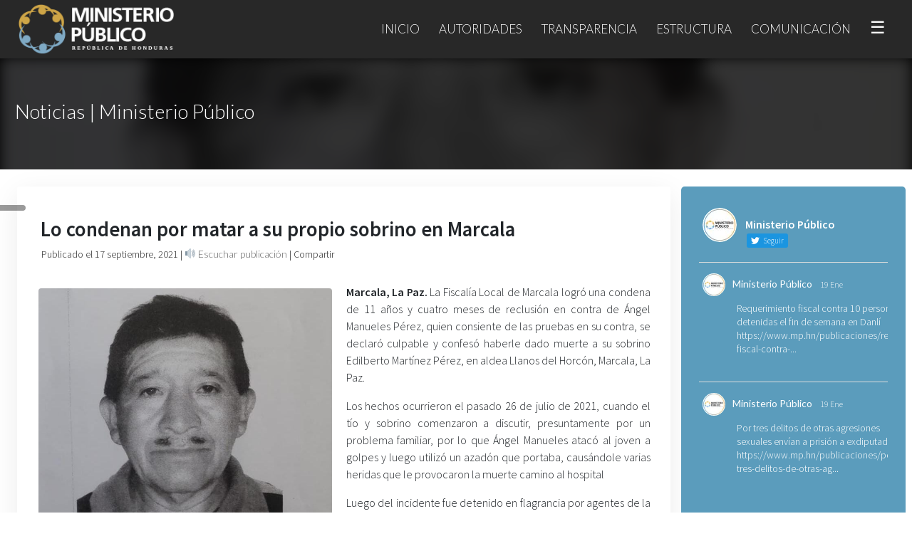

--- FILE ---
content_type: text/html; charset=UTF-8
request_url: https://www.mp.hn/publicaciones/lo-condenan-por-matar-a-su-propio-sobrino-en-marcala/
body_size: 19147
content:
<!DOCTYPE html>
<html lang="es">
    <head>
        <title>Lo condenan por matar a su propio sobrino en Marcala | Ministerio Público de Honduras</title>
        <meta charset="utf-8" />
        <link rel="icon" href="">
        <meta name="viewport" content="width=device-width, initial-scale=1, maximum-scale=1">
        <meta name="description" content="Ministerio Público de la República de Honduras">
        <link rel="profile" href="http://gmpg.org/xfn/11" />
        <link rel="stylesheet" href="https://maxcdn.bootstrapcdn.com/bootstrap/4.3.1/css/bootstrap.min.css">
        <script src="https://ajax.googleapis.com/ajax/libs/jquery/3.4.1/jquery.min.js"></script>
        <script src="https://maxcdn.bootstrapcdn.com/bootstrap/4.3.1/js/bootstrap.min.js"></script>
        <script src="https://kit.fontawesome.com/13e21c4553.js" crossorigin="anonymous"></script>
        <link rel="stylesheet" href="https://www.mp.hn/wp-content/themes/mp/style.css">
        <link rel="preconnect" href="https://fonts.gstatic.com">
    <link href="https://fonts.googleapis.com/css2?family=Rouge+Script&display=swap" rel="stylesheet"> 
    <link href="https://fonts.googleapis.com/css?family=Lato:100,300,400,700&display=swap" rel="stylesheet"> 
    <link href="https://fonts.googleapis.com/css?family=Source+Sans+Pro:200,300,400,600&display=swap" rel="stylesheet"> 
        <meta name='robots' content='max-image-preview:large' />
<link rel='dns-prefetch' href='//code.responsivevoice.org' />
<script type="text/javascript">
/* <![CDATA[ */
window._wpemojiSettings = {"baseUrl":"https:\/\/s.w.org\/images\/core\/emoji\/14.0.0\/72x72\/","ext":".png","svgUrl":"https:\/\/s.w.org\/images\/core\/emoji\/14.0.0\/svg\/","svgExt":".svg","source":{"concatemoji":"https:\/\/www.mp.hn\/wp-includes\/js\/wp-emoji-release.min.js?ver=6.4.7"}};
/*! This file is auto-generated */
!function(i,n){var o,s,e;function c(e){try{var t={supportTests:e,timestamp:(new Date).valueOf()};sessionStorage.setItem(o,JSON.stringify(t))}catch(e){}}function p(e,t,n){e.clearRect(0,0,e.canvas.width,e.canvas.height),e.fillText(t,0,0);var t=new Uint32Array(e.getImageData(0,0,e.canvas.width,e.canvas.height).data),r=(e.clearRect(0,0,e.canvas.width,e.canvas.height),e.fillText(n,0,0),new Uint32Array(e.getImageData(0,0,e.canvas.width,e.canvas.height).data));return t.every(function(e,t){return e===r[t]})}function u(e,t,n){switch(t){case"flag":return n(e,"\ud83c\udff3\ufe0f\u200d\u26a7\ufe0f","\ud83c\udff3\ufe0f\u200b\u26a7\ufe0f")?!1:!n(e,"\ud83c\uddfa\ud83c\uddf3","\ud83c\uddfa\u200b\ud83c\uddf3")&&!n(e,"\ud83c\udff4\udb40\udc67\udb40\udc62\udb40\udc65\udb40\udc6e\udb40\udc67\udb40\udc7f","\ud83c\udff4\u200b\udb40\udc67\u200b\udb40\udc62\u200b\udb40\udc65\u200b\udb40\udc6e\u200b\udb40\udc67\u200b\udb40\udc7f");case"emoji":return!n(e,"\ud83e\udef1\ud83c\udffb\u200d\ud83e\udef2\ud83c\udfff","\ud83e\udef1\ud83c\udffb\u200b\ud83e\udef2\ud83c\udfff")}return!1}function f(e,t,n){var r="undefined"!=typeof WorkerGlobalScope&&self instanceof WorkerGlobalScope?new OffscreenCanvas(300,150):i.createElement("canvas"),a=r.getContext("2d",{willReadFrequently:!0}),o=(a.textBaseline="top",a.font="600 32px Arial",{});return e.forEach(function(e){o[e]=t(a,e,n)}),o}function t(e){var t=i.createElement("script");t.src=e,t.defer=!0,i.head.appendChild(t)}"undefined"!=typeof Promise&&(o="wpEmojiSettingsSupports",s=["flag","emoji"],n.supports={everything:!0,everythingExceptFlag:!0},e=new Promise(function(e){i.addEventListener("DOMContentLoaded",e,{once:!0})}),new Promise(function(t){var n=function(){try{var e=JSON.parse(sessionStorage.getItem(o));if("object"==typeof e&&"number"==typeof e.timestamp&&(new Date).valueOf()<e.timestamp+604800&&"object"==typeof e.supportTests)return e.supportTests}catch(e){}return null}();if(!n){if("undefined"!=typeof Worker&&"undefined"!=typeof OffscreenCanvas&&"undefined"!=typeof URL&&URL.createObjectURL&&"undefined"!=typeof Blob)try{var e="postMessage("+f.toString()+"("+[JSON.stringify(s),u.toString(),p.toString()].join(",")+"));",r=new Blob([e],{type:"text/javascript"}),a=new Worker(URL.createObjectURL(r),{name:"wpTestEmojiSupports"});return void(a.onmessage=function(e){c(n=e.data),a.terminate(),t(n)})}catch(e){}c(n=f(s,u,p))}t(n)}).then(function(e){for(var t in e)n.supports[t]=e[t],n.supports.everything=n.supports.everything&&n.supports[t],"flag"!==t&&(n.supports.everythingExceptFlag=n.supports.everythingExceptFlag&&n.supports[t]);n.supports.everythingExceptFlag=n.supports.everythingExceptFlag&&!n.supports.flag,n.DOMReady=!1,n.readyCallback=function(){n.DOMReady=!0}}).then(function(){return e}).then(function(){var e;n.supports.everything||(n.readyCallback(),(e=n.source||{}).concatemoji?t(e.concatemoji):e.wpemoji&&e.twemoji&&(t(e.twemoji),t(e.wpemoji)))}))}((window,document),window._wpemojiSettings);
/* ]]> */
</script>
<style id='wp-emoji-styles-inline-css' type='text/css'>

	img.wp-smiley, img.emoji {
		display: inline !important;
		border: none !important;
		box-shadow: none !important;
		height: 1em !important;
		width: 1em !important;
		margin: 0 0.07em !important;
		vertical-align: -0.1em !important;
		background: none !important;
		padding: 0 !important;
	}
</style>
<link rel='stylesheet' id='wp-block-library-css' href='https://www.mp.hn/wp-includes/css/dist/block-library/style.min.css?ver=6.4.7' type='text/css' media='all' />
<style id='classic-theme-styles-inline-css' type='text/css'>
/*! This file is auto-generated */
.wp-block-button__link{color:#fff;background-color:#32373c;border-radius:9999px;box-shadow:none;text-decoration:none;padding:calc(.667em + 2px) calc(1.333em + 2px);font-size:1.125em}.wp-block-file__button{background:#32373c;color:#fff;text-decoration:none}
</style>
<style id='global-styles-inline-css' type='text/css'>
body{--wp--preset--color--black: #000000;--wp--preset--color--cyan-bluish-gray: #abb8c3;--wp--preset--color--white: #ffffff;--wp--preset--color--pale-pink: #f78da7;--wp--preset--color--vivid-red: #cf2e2e;--wp--preset--color--luminous-vivid-orange: #ff6900;--wp--preset--color--luminous-vivid-amber: #fcb900;--wp--preset--color--light-green-cyan: #7bdcb5;--wp--preset--color--vivid-green-cyan: #00d084;--wp--preset--color--pale-cyan-blue: #8ed1fc;--wp--preset--color--vivid-cyan-blue: #0693e3;--wp--preset--color--vivid-purple: #9b51e0;--wp--preset--gradient--vivid-cyan-blue-to-vivid-purple: linear-gradient(135deg,rgba(6,147,227,1) 0%,rgb(155,81,224) 100%);--wp--preset--gradient--light-green-cyan-to-vivid-green-cyan: linear-gradient(135deg,rgb(122,220,180) 0%,rgb(0,208,130) 100%);--wp--preset--gradient--luminous-vivid-amber-to-luminous-vivid-orange: linear-gradient(135deg,rgba(252,185,0,1) 0%,rgba(255,105,0,1) 100%);--wp--preset--gradient--luminous-vivid-orange-to-vivid-red: linear-gradient(135deg,rgba(255,105,0,1) 0%,rgb(207,46,46) 100%);--wp--preset--gradient--very-light-gray-to-cyan-bluish-gray: linear-gradient(135deg,rgb(238,238,238) 0%,rgb(169,184,195) 100%);--wp--preset--gradient--cool-to-warm-spectrum: linear-gradient(135deg,rgb(74,234,220) 0%,rgb(151,120,209) 20%,rgb(207,42,186) 40%,rgb(238,44,130) 60%,rgb(251,105,98) 80%,rgb(254,248,76) 100%);--wp--preset--gradient--blush-light-purple: linear-gradient(135deg,rgb(255,206,236) 0%,rgb(152,150,240) 100%);--wp--preset--gradient--blush-bordeaux: linear-gradient(135deg,rgb(254,205,165) 0%,rgb(254,45,45) 50%,rgb(107,0,62) 100%);--wp--preset--gradient--luminous-dusk: linear-gradient(135deg,rgb(255,203,112) 0%,rgb(199,81,192) 50%,rgb(65,88,208) 100%);--wp--preset--gradient--pale-ocean: linear-gradient(135deg,rgb(255,245,203) 0%,rgb(182,227,212) 50%,rgb(51,167,181) 100%);--wp--preset--gradient--electric-grass: linear-gradient(135deg,rgb(202,248,128) 0%,rgb(113,206,126) 100%);--wp--preset--gradient--midnight: linear-gradient(135deg,rgb(2,3,129) 0%,rgb(40,116,252) 100%);--wp--preset--font-size--small: 13px;--wp--preset--font-size--medium: 20px;--wp--preset--font-size--large: 36px;--wp--preset--font-size--x-large: 42px;--wp--preset--spacing--20: 0.44rem;--wp--preset--spacing--30: 0.67rem;--wp--preset--spacing--40: 1rem;--wp--preset--spacing--50: 1.5rem;--wp--preset--spacing--60: 2.25rem;--wp--preset--spacing--70: 3.38rem;--wp--preset--spacing--80: 5.06rem;--wp--preset--shadow--natural: 6px 6px 9px rgba(0, 0, 0, 0.2);--wp--preset--shadow--deep: 12px 12px 50px rgba(0, 0, 0, 0.4);--wp--preset--shadow--sharp: 6px 6px 0px rgba(0, 0, 0, 0.2);--wp--preset--shadow--outlined: 6px 6px 0px -3px rgba(255, 255, 255, 1), 6px 6px rgba(0, 0, 0, 1);--wp--preset--shadow--crisp: 6px 6px 0px rgba(0, 0, 0, 1);}:where(.is-layout-flex){gap: 0.5em;}:where(.is-layout-grid){gap: 0.5em;}body .is-layout-flow > .alignleft{float: left;margin-inline-start: 0;margin-inline-end: 2em;}body .is-layout-flow > .alignright{float: right;margin-inline-start: 2em;margin-inline-end: 0;}body .is-layout-flow > .aligncenter{margin-left: auto !important;margin-right: auto !important;}body .is-layout-constrained > .alignleft{float: left;margin-inline-start: 0;margin-inline-end: 2em;}body .is-layout-constrained > .alignright{float: right;margin-inline-start: 2em;margin-inline-end: 0;}body .is-layout-constrained > .aligncenter{margin-left: auto !important;margin-right: auto !important;}body .is-layout-constrained > :where(:not(.alignleft):not(.alignright):not(.alignfull)){max-width: var(--wp--style--global--content-size);margin-left: auto !important;margin-right: auto !important;}body .is-layout-constrained > .alignwide{max-width: var(--wp--style--global--wide-size);}body .is-layout-flex{display: flex;}body .is-layout-flex{flex-wrap: wrap;align-items: center;}body .is-layout-flex > *{margin: 0;}body .is-layout-grid{display: grid;}body .is-layout-grid > *{margin: 0;}:where(.wp-block-columns.is-layout-flex){gap: 2em;}:where(.wp-block-columns.is-layout-grid){gap: 2em;}:where(.wp-block-post-template.is-layout-flex){gap: 1.25em;}:where(.wp-block-post-template.is-layout-grid){gap: 1.25em;}.has-black-color{color: var(--wp--preset--color--black) !important;}.has-cyan-bluish-gray-color{color: var(--wp--preset--color--cyan-bluish-gray) !important;}.has-white-color{color: var(--wp--preset--color--white) !important;}.has-pale-pink-color{color: var(--wp--preset--color--pale-pink) !important;}.has-vivid-red-color{color: var(--wp--preset--color--vivid-red) !important;}.has-luminous-vivid-orange-color{color: var(--wp--preset--color--luminous-vivid-orange) !important;}.has-luminous-vivid-amber-color{color: var(--wp--preset--color--luminous-vivid-amber) !important;}.has-light-green-cyan-color{color: var(--wp--preset--color--light-green-cyan) !important;}.has-vivid-green-cyan-color{color: var(--wp--preset--color--vivid-green-cyan) !important;}.has-pale-cyan-blue-color{color: var(--wp--preset--color--pale-cyan-blue) !important;}.has-vivid-cyan-blue-color{color: var(--wp--preset--color--vivid-cyan-blue) !important;}.has-vivid-purple-color{color: var(--wp--preset--color--vivid-purple) !important;}.has-black-background-color{background-color: var(--wp--preset--color--black) !important;}.has-cyan-bluish-gray-background-color{background-color: var(--wp--preset--color--cyan-bluish-gray) !important;}.has-white-background-color{background-color: var(--wp--preset--color--white) !important;}.has-pale-pink-background-color{background-color: var(--wp--preset--color--pale-pink) !important;}.has-vivid-red-background-color{background-color: var(--wp--preset--color--vivid-red) !important;}.has-luminous-vivid-orange-background-color{background-color: var(--wp--preset--color--luminous-vivid-orange) !important;}.has-luminous-vivid-amber-background-color{background-color: var(--wp--preset--color--luminous-vivid-amber) !important;}.has-light-green-cyan-background-color{background-color: var(--wp--preset--color--light-green-cyan) !important;}.has-vivid-green-cyan-background-color{background-color: var(--wp--preset--color--vivid-green-cyan) !important;}.has-pale-cyan-blue-background-color{background-color: var(--wp--preset--color--pale-cyan-blue) !important;}.has-vivid-cyan-blue-background-color{background-color: var(--wp--preset--color--vivid-cyan-blue) !important;}.has-vivid-purple-background-color{background-color: var(--wp--preset--color--vivid-purple) !important;}.has-black-border-color{border-color: var(--wp--preset--color--black) !important;}.has-cyan-bluish-gray-border-color{border-color: var(--wp--preset--color--cyan-bluish-gray) !important;}.has-white-border-color{border-color: var(--wp--preset--color--white) !important;}.has-pale-pink-border-color{border-color: var(--wp--preset--color--pale-pink) !important;}.has-vivid-red-border-color{border-color: var(--wp--preset--color--vivid-red) !important;}.has-luminous-vivid-orange-border-color{border-color: var(--wp--preset--color--luminous-vivid-orange) !important;}.has-luminous-vivid-amber-border-color{border-color: var(--wp--preset--color--luminous-vivid-amber) !important;}.has-light-green-cyan-border-color{border-color: var(--wp--preset--color--light-green-cyan) !important;}.has-vivid-green-cyan-border-color{border-color: var(--wp--preset--color--vivid-green-cyan) !important;}.has-pale-cyan-blue-border-color{border-color: var(--wp--preset--color--pale-cyan-blue) !important;}.has-vivid-cyan-blue-border-color{border-color: var(--wp--preset--color--vivid-cyan-blue) !important;}.has-vivid-purple-border-color{border-color: var(--wp--preset--color--vivid-purple) !important;}.has-vivid-cyan-blue-to-vivid-purple-gradient-background{background: var(--wp--preset--gradient--vivid-cyan-blue-to-vivid-purple) !important;}.has-light-green-cyan-to-vivid-green-cyan-gradient-background{background: var(--wp--preset--gradient--light-green-cyan-to-vivid-green-cyan) !important;}.has-luminous-vivid-amber-to-luminous-vivid-orange-gradient-background{background: var(--wp--preset--gradient--luminous-vivid-amber-to-luminous-vivid-orange) !important;}.has-luminous-vivid-orange-to-vivid-red-gradient-background{background: var(--wp--preset--gradient--luminous-vivid-orange-to-vivid-red) !important;}.has-very-light-gray-to-cyan-bluish-gray-gradient-background{background: var(--wp--preset--gradient--very-light-gray-to-cyan-bluish-gray) !important;}.has-cool-to-warm-spectrum-gradient-background{background: var(--wp--preset--gradient--cool-to-warm-spectrum) !important;}.has-blush-light-purple-gradient-background{background: var(--wp--preset--gradient--blush-light-purple) !important;}.has-blush-bordeaux-gradient-background{background: var(--wp--preset--gradient--blush-bordeaux) !important;}.has-luminous-dusk-gradient-background{background: var(--wp--preset--gradient--luminous-dusk) !important;}.has-pale-ocean-gradient-background{background: var(--wp--preset--gradient--pale-ocean) !important;}.has-electric-grass-gradient-background{background: var(--wp--preset--gradient--electric-grass) !important;}.has-midnight-gradient-background{background: var(--wp--preset--gradient--midnight) !important;}.has-small-font-size{font-size: var(--wp--preset--font-size--small) !important;}.has-medium-font-size{font-size: var(--wp--preset--font-size--medium) !important;}.has-large-font-size{font-size: var(--wp--preset--font-size--large) !important;}.has-x-large-font-size{font-size: var(--wp--preset--font-size--x-large) !important;}
.wp-block-navigation a:where(:not(.wp-element-button)){color: inherit;}
:where(.wp-block-post-template.is-layout-flex){gap: 1.25em;}:where(.wp-block-post-template.is-layout-grid){gap: 1.25em;}
:where(.wp-block-columns.is-layout-flex){gap: 2em;}:where(.wp-block-columns.is-layout-grid){gap: 2em;}
.wp-block-pullquote{font-size: 1.5em;line-height: 1.6;}
</style>
<link rel='stylesheet' id='ctf_styles-css' href='https://www.mp.hn/wp-content/plugins/custom-twitter-feeds/css/ctf-styles.min.css?ver=2.2.1' type='text/css' media='all' />
<link rel='stylesheet' id='rv-style-css' href='https://www.mp.hn/wp-content/plugins/responsivevoice-text-to-speech/includes/css/responsivevoice.css?ver=6.4.7' type='text/css' media='all' />
<link rel='stylesheet' id='fancybox-css' href='https://www.mp.hn/wp-content/plugins/easy-fancybox/fancybox/1.5.4/jquery.fancybox.min.css?ver=6.4.7' type='text/css' media='screen' />
<link rel='stylesheet' id='js_composer_custom_css-css' href='//www.mp.hn/wp-content/uploads/js_composer/custom.css?ver=7.1' type='text/css' media='all' />
<script type="text/javascript" src="https://code.responsivevoice.org/1.8.3/responsivevoice.js?source=wp-plugin&amp;ver=6.4.7" id="responsive-voice-js"></script>
<script type="text/javascript" src="https://www.mp.hn/wp-includes/js/jquery/jquery.min.js?ver=3.7.1" id="jquery-core-js"></script>
<script type="text/javascript" src="https://www.mp.hn/wp-includes/js/jquery/jquery-migrate.min.js?ver=3.4.1" id="jquery-migrate-js"></script>
<script></script><link rel="https://api.w.org/" href="https://www.mp.hn/wp-json/" /><link rel="alternate" type="application/json" href="https://www.mp.hn/wp-json/wp/v2/posts/36793" /><link rel="EditURI" type="application/rsd+xml" title="RSD" href="https://www.mp.hn/xmlrpc.php?rsd" />
<link rel="canonical" href="https://www.mp.hn/publicaciones/lo-condenan-por-matar-a-su-propio-sobrino-en-marcala/" />
<link rel='shortlink' href='https://www.mp.hn/?p=36793' />
<link rel="alternate" type="application/json+oembed" href="https://www.mp.hn/wp-json/oembed/1.0/embed?url=https%3A%2F%2Fwww.mp.hn%2Fpublicaciones%2Flo-condenan-por-matar-a-su-propio-sobrino-en-marcala%2F" />
<link rel="alternate" type="text/xml+oembed" href="https://www.mp.hn/wp-json/oembed/1.0/embed?url=https%3A%2F%2Fwww.mp.hn%2Fpublicaciones%2Flo-condenan-por-matar-a-su-propio-sobrino-en-marcala%2F&#038;format=xml" />
<link rel="icon" href="https://www.mp.hn/wp-content/uploads/2020/01/cropped-icon-32x32.png" sizes="32x32" />
<link rel="icon" href="https://www.mp.hn/wp-content/uploads/2020/01/cropped-icon-192x192.png" sizes="192x192" />
<link rel="apple-touch-icon" href="https://www.mp.hn/wp-content/uploads/2020/01/cropped-icon-180x180.png" />
<meta name="msapplication-TileImage" content="https://www.mp.hn/wp-content/uploads/2020/01/cropped-icon-270x270.png" />
<noscript><style> .wpb_animate_when_almost_visible { opacity: 1; }</style></noscript><style> .ss-mp {     position: fixed;     z-index: 999999;     left: 0;     top: 40%;     width: 36px;     text-align: center;     background: rgba(0,0,0,0.4);     /*background:#282828;*/     padding: 4px 6px;     border-radius: 0px 10px 10px 0px;     -webkit-backdrop-filter: blur(48px);     -moz-backdrop-filter: blur(48px);     backdrop-filter: blur(48px); }  .ss-mp > .social-footer-webs-mp-side {     color: #fff;     font-size: 21px;     border-bottom-style: solid;     border-bottom-width: 1px;     border-bottom-color: rgba(255,255,255,0.2); }  .link-footer-webs, .link-footer-webs:hover {     text-transform: none;     font-size: 17px; }  .nav-item-mp-webs {     border-left-color: rgba(255,255,255,0.1) !important; }  #ctf p.ctf-tweet-text {     font-size: 16px !important;     letter-spacing: 1px !important; }  a.glink img {     display: none !important; }  a.glink span {     vertical-align: inherit !important;     font-size: 16px !important;     color: #fff !important; }  p, a, li {     text-align:justify; }  .nav-item-mp-webs { /*background-image: linear-gradient(to right, rgba(0,0,0,0.1), rgba(0,0,0,0.4));*/ margin-top: 0px; padding-top: 60px; -webkit-backdrop-filter: blur(8px); -moz-backdrop-filter: blur(8px); backdrop-filter: blur(8px); }  /*.nav-slider-mp-webs > p {     text-align: left; }*/  .titulo-post-webs {     margin-top: 140px; }  #ctf p.ctf-tweet-text {     font-size: 14px !important;     letter-spacing:0px !important;     text-align: left !important; }  .fab, .far {     transition: all 0.4s; }  #ctf.ctf-super-narrow .ctf-header-user {     text-align: left !important; }  .opciones-box-webs-mp > a, .opciones-box-webs-mp > a:hover {     padding: 10px 24px;     width: 100%;     display: block;     text-align: center;     min-height: 67px; }  .opciones-box-webs-mp {     padding:0; }  .item-box-webs-mp > div > p {     text-align:center !important; }  #fancybox-overlay {     background:#000 !important;     z-index: 999999999; }  #fancybox-wrap {     z-index: 9999999999; }  #fancybox-content {     border-color: #000 !important; }  .item-box-webs-mp > .wpb_wrapper > p {     display:none; }  .item-box-webs-mp > .wpb_wrapper {     min-height: 66px; }  .item-box-webs-mp > .wpb_wrapper {     min-height: 0px;     padding: 0; }  .item-box-webs-mp > .wpb_wrapper > h3 > a {     padding: 10px 24px;     width: 100%;     display: block;     text-align: center;     min-height: 67px; }  .post-webs span > [loading=lazy] {     display:none !important; }  .box-related-post-mp-webs-content div {     text-align: center !important; }  .item-box-webs-mp-title {     padding: 10px 24px;     width: 100%;     display: block;     text-align: center;     min-height: 67px;     color: #000;     text-decoration: none;     font-weight: 400;     font-size: 15px;     font-weight: 400;     font-family: source sans pro;     display: flex;    align-items: center; }  .vc-webs-mp-box-1{     display: flex;    align-items: center; }   .item-box-webs-mp-title:hover {     color:#fff;     text-decoration:none; }  a:hover {     text-decoration: none !important; }  @media(max-width:900px){ .nav-item-mp-webs {     padding-top: 0 !important; }      .carousel-item > p {     padding-left:38px;     padding-right:38px;     text-align: center !important;     font-size:18px;     font-weight:500; } .carousel-item > a {     text-align: center !important; }  .tag-mp-webs > span {     display:none; }  .cover-public-mp-webs > .content-public-mp-webs > p {     font-size: 1.6em !important;     text-align: center;     margin-bottom: 5px;     padding: 40px 20px 0px 20px; }  }  .content-box-acceso-perfil {     padding: 10px 10px 0px 10px; }  .item-box-webs-mp > .wpb_wrapper {     background: #fff; }  .twitter-tweet.twitter-tweet-rendered {     text-align: center;     margin: auto; }  .wp-block-embed-youtube > .wp-block-embed__wrapper {     text-align: center; }  figure {     margin-top: 30px !important;     margin-bottom: 30px !important; }  p.ctf-tweet-text br {     display:none; }  .container-fluid {     max-width: 1300px;     padding: 24px !important; }  #footer-webs > .vc_col-sm-12 > .vc_column-inner {     max-width: 1300px;     margin: auto; }  .wpb_wrapper > .wpb_single_image > .vc_figure {     margin-top: 0px !important;     margin-bottom: 0px !important; }  #fancybox-overlay {     background: #000 !important;     backdrop-filter: none !important; }  .link-footer-webs, .link-footer-webs:hover {     font-weight: 300 !important; }  .recientes-por-perfil-mp {     display:none; }  @media(max-width:1017px){ .navbar-light .navbar-nav .nav-link {     font-size: 14px; }     }  @media(max-width:915px){ .navbar-light .navbar-nav .nav-link {     margin: 0px 0px; } }  @media(max-width:872px){ .navbar-light .navbar-nav .nav-link {     font-size: 12px; }   .nav-item-mp-webs {     display:none; }  .titulo-post-webs {     margin-top: 126px; }  .cover-public-mp-webs {     height: 116px; } }  @media(max-width:700px){ .carousel-item > a {     margin-top: -197px !important; }  .texto-buscador {     font-weight: 300 !important;     font-size: 1.8em !important;     padding-bottom: 0px !important; }  .buscador-input-webs {     margin-top: 0 !important; }  .icon-link-home-mp-webs > img {     margin-top: 30px !important; }  .icon-link-home-mp-webs > img {     margin-top: 50px !important;     width: 100%;     padding-bottom: 16px !important; }  #ctf p.ctf-tweet-text, .ctf-tweet-text > a{     color: #000 !important; }  #footer-webs p {     text-align:center; }  #footer-webs {     padding: 10px 0px; }  .dropdown-menu > li > .dropdown-item {     font-size: 12px !important;     text-transform: none !important; }  .description-perfil-mp {     padding: 20px 20px !important; }  .description-perfil-mp > p {     font-size: 13px !important; }  .cargo-mp, .sub-cargo-mp{     font-size: 16px !important; } }  #post-6 {     background: linear-gradient(90deg, #18191d, #41454e 100%) !important; }  #buscador-inicio-mp {     background: transparent !important;     max-width: 1300px !important;     margin: auto !important;     width: 100% !important;     left: 0 !important; }  #demo {     margin: auto;     max-width: 1460px; } .carousel-item > a > span {     border-radius: 100px; }</style>
<style> .mp-webshn-img-principal {     margin-right: 20px !important; }  .sub-bar-mp-webs {     padding: 14px;     margin-top: -50px;     color:#282828;     font-size: 14px; }  .mp-webshn-contenido-principal > p {     text-align:justify !important; }  .sub-bar-mp-webs > a, .sub-bar-mp-webs > span > a, .sub-bar-mp-webs > a > i, .sub-bar-mp-webs > button > span {     color:#282828; }  .title-inner-post-mp-webs {     font-size: 1.8em;     font-weight: 700;     margin-bottom: 30px;     margin-top: 20px;     padding: 13px; }  .cover-public-mp-webs {     height: 158px; }  img.post-mp-webs {     height: auto;     border-radius: 4px;     margin-top: -3px; }  .wp-block-image .alignleft {     margin-top: 6px !important;     margin-right: 10px; }  .wp-block-image .alignright {     margin-top: 6px !important;     margin-left: 10px; }  .wp-block-image img {     border-radius: 4px !important; }  .post-webs > div {     display: flow-root;     background: #fff;     box-shadow: 0px 10px 40px rgba(0,0,0,0.08);     margin-bottom: 50px;     border-radius: 3px;     padding: 10px 20px; }  .mp-webshn-img-principal {     width:47%;     float:left;     margin: 10px; }  .mp-webshn-contenido-principal {     width:98%;     margin: 10px; }  span > strong > img {     display:none; }  @media(max-width:800px){ .mp-webshn-img-principal {     width:94%; }  .mp-webshn-contenido-principal {     width:94%; }  .titulo-post-webs {     text-align: center;     width: 94%; }  .title-inner-post-mp-webs {     font-size: 1.2em;     text-align: center; }  .hide-mobile-webs {     display:none; }  .sub-bar-mp-webs {     text-align: center; }  .mp-webshn-img-principal {     margin-right: 0px !important; } }  .link-relacionado-mp-webs, .link-relacionado-mp-webs:hover{     text-decoration:none;     color:#666; }  .box-related-post-mp-webs-content {     text-align: center;     background: #fff;     box-shadow: 0px 10px 20px   rgba(0,0,0,0.1);     border-radius: 10px;     overflow: hidden;     transition:all 0.2s; }  .box-related-post-mp-webs-content:hover {     transform: translate(0px, -8px);     box-shadow: 0px 20px 30px   rgba(0,0,0,0.34); } #fancybox-overlay {     background: #000 !important;     backdrop-filter: none !important; }  .link-footer-webs, .link-footer-webs:hover {     font-weight: 300 !important; }  .recientes-por-perfil-mp {     display:none; }  @media(max-width:1017px){ .navbar-light .navbar-nav .nav-link {     font-size: 14px; }     }  @media(max-width:915px){ .navbar-light .navbar-nav .nav-link {     margin: 0px 0px; } }  @media(max-width:872px){ .navbar-light .navbar-nav .nav-link {     font-size: 12px; }   .nav-item-mp-webs {     display:none; }  .titulo-post-webs {     margin-top: 126px; }  .cover-public-mp-webs {     height: 116px; } }@media(max-width:700px){ #post-91 > .vc_row-fluid {     padding-left: 6px !important;     padding-right: 6px !important; }  .vc_custom_1606773259519 {     margin: 0 !important;     padding: 10px 20px !important; }  #post-158 .vc_empty_space {     height:10px !important; }  #post-416 .vc_empty_space {     height:10px !important; }  .wp-image-13020 {     max-width: 620px;     width: 100% !important; }  .firma-autoridad-mp {     text-align: left !important; }  .firma-autoridad-mp > span {     font-size: 24px !important; }  .vc_column_container > .vc_column-inner {     padding-left: 20px;     padding-right: 20px; }  #cover-page-webs > div > h2 {     font-size: 1.4em !important;     letter-spacing: -1px !important; }  #cover-page-webs > div > h5 {     font-size: 1em !important;     font-weight: bold !important;     margin-top: 12px !important; }  #cover-page-webs > div > h2 {     font-size: 1.4em !important;     letter-spacing: -1px !important; }  .cover-public-mp-webs > .content-public-mp-webs > p {     line-height: 26px !important;     margin-top: 16px !important; }  .carousel-item > p {     margin-top: -200px !important; }  .carousel-item > a {     margin-top: -82px !important;     padding-left: 0% !important; } }</style>
    </head>
<body class="post-template-default single single-post postid-36793 single-format-standard wpb-js-composer js-comp-ver-7.1 vc_responsive">
    
<nav class="navbar navbar-expand-md navbar-light bg-light" role="navigation">
  <div class="container" style="max-width:1300px;">
    <!-- Brand and toggle get grouped for better mobile display -->
	<a class="navbar-brand logo-webs" href="https://www.mp.hn"><img src="https://www.mp.hn/wp-content/uploads/2019/10/logo-01.png"></a>
	<button class="navbar-toggler" type="button" data-toggle="collapse" data-target="#menu-collapse-1-webs" aria-controls="menu-collapse-1-webs" aria-expanded="false" aria-label="Toggle navigation">
		<span class="navbar-toggler-icon"></span>
	</button>
        <div id="menu-collapse-1-webs" class="collapse navbar-collapse"><ul id="menu-menu-principal" class="nav navbar-nav ml-auto"><li itemscope="itemscope" itemtype="https://www.schema.org/SiteNavigationElement" id="menu-item-41" class="menu-item menu-item-type-custom menu-item-object-custom menu-item-home menu-item-41 nav-item"><a title="Inicio" href="https://www.mp.hn/" class="nav-link">Inicio</a></li>
<li itemscope="itemscope" itemtype="https://www.schema.org/SiteNavigationElement" id="menu-item-79" class="menu-item menu-item-type-custom menu-item-object-custom menu-item-has-children dropdown menu-item-79 nav-item"><a title="Autoridades" href="#" data-toggle="dropdown" aria-haspopup="true" aria-expanded="false" class="dropdown-toggle nav-link" id="menu-item-dropdown-79">Autoridades</a>
<ul class="dropdown-menu" aria-labelledby="menu-item-dropdown-79" role="menu">
	<li itemscope="itemscope" itemtype="https://www.schema.org/SiteNavigationElement" id="menu-item-42" class="menu-item menu-item-type-custom menu-item-object-custom menu-item-42 nav-item"><a title="Fiscalía General" href="https://www.mp.hn/fiscalia-general/" class="dropdown-item">Fiscalía General</a></li>
	<li itemscope="itemscope" itemtype="https://www.schema.org/SiteNavigationElement" id="menu-item-74" class="menu-item menu-item-type-custom menu-item-object-custom menu-item-74 nav-item"><a title="Fiscalía General Adjunta" href="https://www.mp.hn/fiscalia-general-adjunta/" class="dropdown-item">Fiscalía General Adjunta</a></li>
	<li itemscope="itemscope" itemtype="https://www.schema.org/SiteNavigationElement" id="menu-item-255" class="temporal-oculto menu-item menu-item-type-custom menu-item-object-custom menu-item-255 nav-item"><a title="Dirección de Fiscalía" href="#" class="dropdown-item">Dirección de Fiscalía</a></li>
	<li itemscope="itemscope" itemtype="https://www.schema.org/SiteNavigationElement" id="menu-item-19196" class="menu-item menu-item-type-custom menu-item-object-custom menu-item-19196 nav-item"><a title="Dirección General de Fiscalías" href="https://www.mp.hn/publicaciones/area/direccion-de-fiscalias/" class="dropdown-item">Dirección General de Fiscalías</a></li>
</ul>
</li>
<li itemscope="itemscope" itemtype="https://www.schema.org/SiteNavigationElement" id="menu-item-248" class="menu-item menu-item-type-custom menu-item-object-custom menu-item-248 nav-item"><a title="Transparencia" target="_blank" href="https://portalunico.iaip.gob.hn/homeLanding" class="nav-link">Transparencia</a></li>
<li itemscope="itemscope" itemtype="https://www.schema.org/SiteNavigationElement" id="menu-item-249" class="menu-item menu-item-type-custom menu-item-object-custom menu-item-has-children dropdown menu-item-249 nav-item"><a title="Estructura" href="#" data-toggle="dropdown" aria-haspopup="true" aria-expanded="false" class="dropdown-toggle nav-link" id="menu-item-dropdown-249">Estructura</a>
<ul class="dropdown-menu" aria-labelledby="menu-item-dropdown-249" role="menu">
	<li itemscope="itemscope" itemtype="https://www.schema.org/SiteNavigationElement" id="menu-item-35345" class="menu-item menu-item-type-custom menu-item-object-custom menu-item-35345 nav-item"><a title="Estructura Orgánica" href="https://www.mp.hn/estructura-organica/" class="dropdown-item">Estructura Orgánica</a></li>
	<li itemscope="itemscope" itemtype="https://www.schema.org/SiteNavigationElement" id="menu-item-35346" class="menu-item menu-item-type-custom menu-item-object-custom menu-item-35346 nav-item"><a title="Agencia Técnica de Investigación Criminal" href="https://www.mp.hn/estructura-organica/agencia-tecnica-de-investigacion-criminal/" class="dropdown-item">Agencia Técnica de Investigación Criminal</a></li>
	<li itemscope="itemscope" itemtype="https://www.schema.org/SiteNavigationElement" id="menu-item-35347" class="menu-item menu-item-type-custom menu-item-object-custom menu-item-35347 nav-item"><a title="Dirección de Administración" href="https://www.mp.hn/estructura-organica/direccion-de-administracion/" class="dropdown-item">Dirección de Administración</a></li>
	<li itemscope="itemscope" itemtype="https://www.schema.org/SiteNavigationElement" id="menu-item-35348" class="menu-item menu-item-type-custom menu-item-object-custom menu-item-35348 nav-item"><a title="Dirección de Medicina Forense" href="https://www.mp.hn/estructura-organica/direccion-de-medicina-forense/" class="dropdown-item">Dirección de Medicina Forense</a></li>
	<li itemscope="itemscope" itemtype="https://www.schema.org/SiteNavigationElement" id="menu-item-59201" class="menu-item menu-item-type-custom menu-item-object-custom menu-item-59201 nav-item"><a title="Dirección de Lucha Contra el Narcotráfico" href="https://www.mp.hn/publicaciones/area/direccion-de-lucha-contra-el-narcotrafico/" class="dropdown-item">Dirección de Lucha Contra el Narcotráfico</a></li>
	<li itemscope="itemscope" itemtype="https://www.schema.org/SiteNavigationElement" id="menu-item-35349" class="menu-item menu-item-type-custom menu-item-object-custom menu-item-35349 nav-item"><a title="División de Recursos Humanos" href="https://www.mp.hn/estructura-organica/division-de-recursos-humanos/" class="dropdown-item">División de Recursos Humanos</a></li>
	<li itemscope="itemscope" itemtype="https://www.schema.org/SiteNavigationElement" id="menu-item-35350" class="menu-item menu-item-type-custom menu-item-object-custom menu-item-35350 nav-item"><a title="División de Relaciones Públicas, Educación y Comunicación" href="https://www.mp.hn/estructura-organica/division-de-relaciones-publicas-educacion-y-comunicacion/" class="dropdown-item">División de Relaciones Públicas, Educación y Comunicación</a></li>
	<li itemscope="itemscope" itemtype="https://www.schema.org/SiteNavigationElement" id="menu-item-35351" class="menu-item menu-item-type-custom menu-item-object-custom menu-item-35351 nav-item"><a title="División Legal" href="https://www.mp.hn/estructura-organica/division-legal/" class="dropdown-item">División Legal</a></li>
	<li itemscope="itemscope" itemtype="https://www.schema.org/SiteNavigationElement" id="menu-item-35352" class="menu-item menu-item-type-custom menu-item-object-custom menu-item-35352 nav-item"><a title="Fiscalía General Adjunta" href="https://www.mp.hn/fiscalia-general-adjunta/" class="dropdown-item">Fiscalía General Adjunta</a></li>
	<li itemscope="itemscope" itemtype="https://www.schema.org/SiteNavigationElement" id="menu-item-35353" class="menu-item menu-item-type-custom menu-item-object-custom menu-item-35353 nav-item"><a title="Fiscalías Especiales" href="https://www.mp.hn/estructura-organica/fiscalias-especiales/" class="dropdown-item">Fiscalías Especiales</a></li>
	<li itemscope="itemscope" itemtype="https://www.schema.org/SiteNavigationElement" id="menu-item-35354" class="menu-item menu-item-type-custom menu-item-object-custom menu-item-35354 nav-item"><a title="Fiscalías Regionales y Locales" href="https://www.mp.hn/estructura-organica/fiscalias-regionales/" class="dropdown-item">Fiscalías Regionales y Locales</a></li>
	<li itemscope="itemscope" itemtype="https://www.schema.org/SiteNavigationElement" id="menu-item-35355" class="menu-item menu-item-type-custom menu-item-object-custom menu-item-35355 nav-item"><a title="Módulos Especializados" href="https://www.mp.hn/estructura-organica/modulos-especializados/" class="dropdown-item">Módulos Especializados</a></li>
	<li itemscope="itemscope" itemtype="https://www.schema.org/SiteNavigationElement" id="menu-item-35356" class="menu-item menu-item-type-custom menu-item-object-custom menu-item-35356 nav-item"><a title="Unidades Especializadas" href="https://www.mp.hn/estructura-organica/unidades-especializadas/" class="dropdown-item">Unidades Especializadas</a></li>
	<li itemscope="itemscope" itemtype="https://www.schema.org/SiteNavigationElement" id="menu-item-46390" class="menu-item menu-item-type-custom menu-item-object-custom menu-item-46390 nav-item"><a title="División de Planificación Estratégica y Gestión de Calidad" href="https://www.mp.hn/publicaciones/area/division-de-planificacion-estrategica-y-control-de-la-calidad/" class="dropdown-item">División de Planificación Estratégica y Gestión de Calidad</a></li>
</ul>
</li>
<li itemscope="itemscope" itemtype="https://www.schema.org/SiteNavigationElement" id="menu-item-250" class="menu-item menu-item-type-custom menu-item-object-custom menu-item-has-children dropdown menu-item-250 nav-item"><a title="Comunicación" href="#" data-toggle="dropdown" aria-haspopup="true" aria-expanded="false" class="dropdown-toggle nav-link" id="menu-item-dropdown-250">Comunicación</a>
<ul class="dropdown-menu" aria-labelledby="menu-item-dropdown-250" role="menu">
	<li itemscope="itemscope" itemtype="https://www.schema.org/SiteNavigationElement" id="menu-item-80" class="menu-item menu-item-type-custom menu-item-object-custom menu-item-80 nav-item"><a title="Noticias" href="https://www.mp.hn/noticias/" class="dropdown-item">Noticias</a></li>
	<li itemscope="itemscope" itemtype="https://www.schema.org/SiteNavigationElement" id="menu-item-252" class="menu-item menu-item-type-custom menu-item-object-custom menu-item-252 nav-item"><a title="Eventos" href="https://www.mp.hn/eventos/" class="dropdown-item">Eventos</a></li>
	<li itemscope="itemscope" itemtype="https://www.schema.org/SiteNavigationElement" id="menu-item-251" class="temporal-oculto menu-item menu-item-type-custom menu-item-object-custom menu-item-251 nav-item"><a title="Operaciones" href="#" class="dropdown-item">Operaciones</a></li>
	<li itemscope="itemscope" itemtype="https://www.schema.org/SiteNavigationElement" id="menu-item-36521" class="menu-item menu-item-type-post_type menu-item-object-page menu-item-36521 nav-item"><a title="Galerías" href="https://www.mp.hn/galerias/" class="dropdown-item">Galerías</a></li>
	<li itemscope="itemscope" itemtype="https://www.schema.org/SiteNavigationElement" id="menu-item-253" class="menu-item menu-item-type-custom menu-item-object-custom menu-item-253 nav-item"><a title="Comunicados" href="https://www.mp.hn//comunicados/" class="dropdown-item">Comunicados</a></li>
	<li itemscope="itemscope" itemtype="https://www.schema.org/SiteNavigationElement" id="menu-item-254" class="menu-item menu-item-type-custom menu-item-object-custom menu-item-254 nav-item"><a title="Videos" href="https://www.mp.hn/multimedia/" class="dropdown-item">Videos</a></li>
	<li itemscope="itemscope" itemtype="https://www.schema.org/SiteNavigationElement" id="menu-item-256" class="temporal-oculto menu-item menu-item-type-custom menu-item-object-custom menu-item-256 nav-item"><a title="Campañas" href="#" class="dropdown-item">Campañas</a></li>
	<li itemscope="itemscope" itemtype="https://www.schema.org/SiteNavigationElement" id="menu-item-257" class="temporal-oculto menu-item menu-item-type-custom menu-item-object-custom menu-item-257 nav-item"><a title="Gacetías" href="#" class="dropdown-item">Gacetías</a></li>
</ul>
</li>
<li itemscope="itemscope" itemtype="https://www.schema.org/SiteNavigationElement" id="menu-item-78" class="menu-item menu-item-type-custom menu-item-object-custom menu-item-has-children dropdown menu-item-78 nav-item"><a title="☰" href="#" data-toggle="dropdown" aria-haspopup="true" aria-expanded="false" class="dropdown-toggle nav-link" id="menu-item-dropdown-78">☰</a>
<ul class="dropdown-menu" aria-labelledby="menu-item-dropdown-78" role="menu">
	<li itemscope="itemscope" itemtype="https://www.schema.org/SiteNavigationElement" id="menu-item-258" class="menu-item menu-item-type-custom menu-item-object-custom menu-item-258 nav-item"><a title="Usuarios Internos" href="#" class="dropdown-item">Usuarios Internos</a></li>
	<li itemscope="itemscope" itemtype="https://www.schema.org/SiteNavigationElement" id="menu-item-70663" class="menu-item menu-item-type-custom menu-item-object-custom menu-item-70663 nav-item"><a title="Eventos" href="#" class="dropdown-item">Eventos</a></li>
	<li itemscope="itemscope" itemtype="https://www.schema.org/SiteNavigationElement" id="menu-item-70913" class="menu-item menu-item-type-custom menu-item-object-custom menu-item-70913 nav-item"><a title="III Congreso Internacional Ciencias Forenses" href="https://sites.google.com/view/congreso-forense-2025/inicio" class="dropdown-item">III Congreso Internacional Ciencias Forenses</a></li>
</ul>
</li>
</ul></div>    </div>
</nav>
        
<div class="cover-public-mp-webs">
    <img width="150" height="150" src="https://www.mp.hn/wp-content/uploads/2021/09/Lo-condenan-por-matar-a-su-propio-sobrino-en-Marcala-150x150.jpg" class="img-post-bg-blur-webs wp-post-image" alt="" decoding="async" />    <div class="content-public-mp-webs">
        <h3 class="titulo-post-webs">Noticias | Ministerio Público</h3>
    </div>
</div>

<div class="container-fluid" style="padding:2% 7.4%;">
  <div class="row">
    <div class="col-9">
	<div class="post-webs" id="post-36793">
	    
	    <h5 class="meta-post-webs" style="display:none;">
	        Publicado el 17 septiembre, 2021 | 
	        <i class="far fa-eye"></i> 1 minuto, 0 segundos |
	        <button id="listenButton1" class="responsivevoice-button" type="button" value="Play" title="ResponsiveVoice Tap to Start/Stop Speech"><span>&#128266; Escuchar publicación</span></button>
        <script>
            listenButton1.onclick = function(){
                if(responsiveVoice.isPlaying()){
                    responsiveVoice.cancel();
                }else{
                    responsiveVoice.speak("Marcala, La Paz. La Fiscalía Local de Marcala logró una condena de 11 años y cuatro meses de reclusión en contra de Ángel Manueles Pérez, quien consiente de las pruebas en su contra, se declaró culpable y confesó haberle dado muerte a su sobrino Edilberto Martínez Pérez, en aldea Llanos del Horcón, Marcala, La Paz. Los hechos ocurrieron el pasado 26 de julio de 2021, cuando el tío y sobrino comenzaron a discutir, presuntamente por un problema familiar, por lo que Ángel Manueles atacó al joven a golpes y luego utilizó un azadón que portaba, causándole varias heridas que le provocaron la muerte camino al hospital Luego del incidente fue detenido en flagrancia por agentes de la Policía Nacional, remitiéndolo al Ministerio Público (MP) en la localidad, ente que le presentó requerimiento fiscal por el delito de homicidio, siguiendo el proceso en su contra. Por haber confesado el delito y someterse a un procedimiento abreviado, el Juzgado de Letras de la Sección Judicial emitió el fallo condenatorio y ordenó remitir al responsable a un centro penitenciario a cumplir la pena señalada por la comisión del homicidio de su sobrino.", "Spanish Latin American Female");
                }
            };
        </script>
     | 
	        Compartir 
	        <a href="https://www.facebook.com/sharer/sharer.php?u=https://www.mp.hn/publicaciones/lo-condenan-por-matar-a-su-propio-sobrino-en-marcala/" target="_blank"><i class="fab fa-facebook" aria-hidden="true"></i></a>
	        <a href="https://twitter.com/intent/tweet?text=Lo condenan por matar a su propio sobrino en Marcala. Ver más en: https://www.mp.hn/publicaciones/lo-condenan-por-matar-a-su-propio-sobrino-en-marcala/" target="_blank"><i class="fa-brands fa-square-x-twitter" aria-hidden="true"></i></a>
	        <a href="https://wa.me/?text=Lo condenan por matar a su propio sobrino en Marcala. Ver más en: https://www.mp.hn/publicaciones/lo-condenan-por-matar-a-su-propio-sobrino-en-marcala/" target="_blank"><i class="fab fa-whatsapp" aria-hidden="true"></i></a>
	    </h5>
        <div>
            <h2 class="title-inner-post-mp-webs">Lo condenan por matar a su propio sobrino en Marcala</h2>
            <p class="sub-bar-mp-webs">Publicado el 17 septiembre, 2021 <span class="hide-mobile-webs">|
	        <button id="listenButton2" class="responsivevoice-button" type="button" value="Play" title="ResponsiveVoice Tap to Start/Stop Speech"><span>&#128266; Escuchar publicación</span></button>
        <script>
            listenButton2.onclick = function(){
                if(responsiveVoice.isPlaying()){
                    responsiveVoice.cancel();
                }else{
                    responsiveVoice.speak("Marcala, La Paz. La Fiscalía Local de Marcala logró una condena de 11 años y cuatro meses de reclusión en contra de Ángel Manueles Pérez, quien consiente de las pruebas en su contra, se declaró culpable y confesó haberle dado muerte a su sobrino Edilberto Martínez Pérez, en aldea Llanos del Horcón, Marcala, La Paz. Los hechos ocurrieron el pasado 26 de julio de 2021, cuando el tío y sobrino comenzaron a discutir, presuntamente por un problema familiar, por lo que Ángel Manueles atacó al joven a golpes y luego utilizó un azadón que portaba, causándole varias heridas que le provocaron la muerte camino al hospital Luego del incidente fue detenido en flagrancia por agentes de la Policía Nacional, remitiéndolo al Ministerio Público (MP) en la localidad, ente que le presentó requerimiento fiscal por el delito de homicidio, siguiendo el proceso en su contra. Por haber confesado el delito y someterse a un procedimiento abreviado, el Juzgado de Letras de la Sección Judicial emitió el fallo condenatorio y ordenó remitir al responsable a un centro penitenciario a cumplir la pena señalada por la comisión del homicidio de su sobrino.", "Spanish Latin American Female");
                }
            };
        </script>
     | 
	        Compartir 
	        <a href="https://www.facebook.com/sharer/sharer.php?u=https://www.mp.hn/publicaciones/lo-condenan-por-matar-a-su-propio-sobrino-en-marcala/" target="_blank"><i class="fab fa-facebook" aria-hidden="true"></i></a>
	        <a href="https://twitter.com/intent/tweet?text=Lo condenan por matar a su propio sobrino en Marcala. Ver más en: https://www.mp.hn/publicaciones/lo-condenan-por-matar-a-su-propio-sobrino-en-marcala/" target="_blank"><i class="fa-brands fa-square-x-twitter" aria-hidden="true"></i></a>
	        <a href="https://wa.me/?text=Lo condenan por matar a su propio sobrino en Marcala. Ver más en: https://www.mp.hn/publicaciones/lo-condenan-por-matar-a-su-propio-sobrino-en-marcala/" target="_blank"><i class="fab fa-whatsapp" aria-hidden="true"></i></a></span></p>
            <div class="mp-webshn-img-principal"><img width="718" height="579" src="https://www.mp.hn/wp-content/uploads/2021/09/Lo-condenan-por-matar-a-su-propio-sobrino-en-Marcala.jpg" class="img-post-principa post-mp-webs wp-post-image" alt="" decoding="async" fetchpriority="high" srcset="https://www.mp.hn/wp-content/uploads/2021/09/Lo-condenan-por-matar-a-su-propio-sobrino-en-Marcala.jpg 718w, https://www.mp.hn/wp-content/uploads/2021/09/Lo-condenan-por-matar-a-su-propio-sobrino-en-Marcala-300x242.jpg 300w" sizes="(max-width: 718px) 100vw, 718px" /></div>
            <div class="mp-webshn-contenido-principal">
                
<p><strong>Marcala, La Paz.</strong> La Fiscalía Local de Marcala logró una condena de 11 años y cuatro meses de reclusión en contra de Ángel Manueles Pérez, quien consiente de las pruebas en su contra, se declaró culpable y confesó haberle dado muerte a su sobrino Edilberto Martínez Pérez, en aldea Llanos del Horcón, Marcala, La Paz.</p>



<p>Los hechos ocurrieron el pasado 26 de julio de 2021, cuando el tío y sobrino comenzaron a discutir, presuntamente por un problema familiar, por lo que Ángel Manueles atacó al joven a golpes y luego utilizó un azadón que portaba, causándole varias heridas que le provocaron la muerte camino al hospital</p>



<p>Luego del incidente fue detenido en flagrancia por agentes de la Policía Nacional, remitiéndolo al Ministerio Público (MP) en la localidad, ente que le presentó requerimiento fiscal por el delito de homicidio, siguiendo el proceso en su contra.</p>



<p>Por haber confesado el delito y someterse a un procedimiento abreviado, el Juzgado de Letras de la Sección Judicial emitió el fallo condenatorio y ordenó remitir al responsable a un centro penitenciario a cumplir la pena señalada por la comisión del homicidio de su sobrino.</p>
            </div>
        </div>
        <h5 class="meta-post-webs-2" style="display:none;">
	        Compartir 
	        <a href="https://www.facebook.com/sharer/sharer.php?u=https://www.mp.hn/publicaciones/lo-condenan-por-matar-a-su-propio-sobrino-en-marcala/" target="_blank"><i class="fab fa-facebook" aria-hidden="true"></i></a>
	        <a href="https://twitter.com/intent/tweet?text=Lo condenan por matar a su propio sobrino en Marcala. Ver más en: https://www.mp.hn/publicaciones/lo-condenan-por-matar-a-su-propio-sobrino-en-marcala/" target="_blank"><i class="fa-brands fa-square-x-twitter" aria-hidden="true"></i></a>
	        <a href="https://wa.me/?text=Lo condenan por matar a su propio sobrino en Marcala. Ver más en: https://www.mp.hn/publicaciones/lo-condenan-por-matar-a-su-propio-sobrino-en-marcala/" target="_blank"><i class="fab fa-whatsapp" aria-hidden="true"></i></a> | 
	        <button id="listenButton3" class="responsivevoice-button" type="button" value="Play" title="ResponsiveVoice Tap to Start/Stop Speech"><span>&#128266; Escuchar publicación</span></button>
        <script>
            listenButton3.onclick = function(){
                if(responsiveVoice.isPlaying()){
                    responsiveVoice.cancel();
                }else{
                    responsiveVoice.speak("Marcala, La Paz. La Fiscalía Local de Marcala logró una condena de 11 años y cuatro meses de reclusión en contra de Ángel Manueles Pérez, quien consiente de las pruebas en su contra, se declaró culpable y confesó haberle dado muerte a su sobrino Edilberto Martínez Pérez, en aldea Llanos del Horcón, Marcala, La Paz. Los hechos ocurrieron el pasado 26 de julio de 2021, cuando el tío y sobrino comenzaron a discutir, presuntamente por un problema familiar, por lo que Ángel Manueles atacó al joven a golpes y luego utilizó un azadón que portaba, causándole varias heridas que le provocaron la muerte camino al hospital Luego del incidente fue detenido en flagrancia por agentes de la Policía Nacional, remitiéndolo al Ministerio Público (MP) en la localidad, ente que le presentó requerimiento fiscal por el delito de homicidio, siguiendo el proceso en su contra. Por haber confesado el delito y someterse a un procedimiento abreviado, el Juzgado de Letras de la Sección Judicial emitió el fallo condenatorio y ordenó remitir al responsable a un centro penitenciario a cumplir la pena señalada por la comisión del homicidio de su sobrino.", "Spanish Latin American Female");
                }
            };
        </script>
    	    </h5>
	</div>
  

<!-- artículos relacionados-->
<div class="container-fluid relacionado-post-mp-webs" style="padding: 0;">
<h3 style="margin-top: 27px;">Publicaciones relacionadas</h3>
  <div class="row">
      
<div class="col-4">
    <div class="box-related-post-mp-webs-content">
        <a class="link-relacionado-mp-webs" href="https://www.mp.hn/publicaciones/condenan-a-cinco-anos-de-prision-a-agresor-sexual-de-una-nina-en-francisco-morazan/" rel="bookmark" title="Condenan a cinco años de prisión a agresor sexual de una niña en Francisco Morazán">
            <div style="width:100%;height:160px;background:url(https://www.mp.hn/wp-content/uploads/2026/01/Enero-21.-Condena-de-5-anos-a-agresor-sexual-de-nina-en-Vallecillo-FM.-MJC-218x300.jpg);background-size: cover;background-position: center;"></div>
            <div style="padding: 6px 10px;background: /*#7faac5*/ #5b9cbc;color: #fff;">Condenan a cinco años de prisión a agresor sexual de una niña en Francisco Morazán</div>
        </a>
    </div>
</div> 
<div class="col-4">
    <div class="box-related-post-mp-webs-content">
        <a class="link-relacionado-mp-webs" href="https://www.mp.hn/publicaciones/fiscalia-del-bajo-aguan-logro-una-sentencia-y-12-procesados-por-homicidio-y-trafico-de-drogas/" rel="bookmark" title="Fiscalía del Bajo Aguán logró una sentencia y 12 procesados por homicidio y tráfico de drogas">
            <div style="width:100%;height:160px;background:url(https://www.mp.hn/wp-content/uploads/2026/01/Enero-21.-Resumen-Bajo-Aguan.-01-274x300.jpg);background-size: cover;background-position: center;"></div>
            <div style="padding: 6px 10px;background: /*#7faac5*/ #5b9cbc;color: #fff;">Fiscalía del Bajo Aguán logró una sentencia y 12 procesados por homicidio y tráfico de drogas</div>
        </a>
    </div>
</div> 
<div class="col-4">
    <div class="box-related-post-mp-webs-content">
        <a class="link-relacionado-mp-webs" href="https://www.mp.hn/publicaciones/ministerio-publico-logra-prision-preventiva-contra-principal-cerebro-financiero-de-la-pandilla-18-en-la-zona-norte-del-pais/" rel="bookmark" title="Ministerio Público logra prisión preventiva contra principal cerebro financiero de la pandilla 18 en la zona norte del país">
            <div style="width:100%;height:160px;background:url(https://www.mp.hn/wp-content/uploads/2026/01/Enero-21.-PP-a-la-Misionera-pandillera-de-la-18.-03-300x225.jpg);background-size: cover;background-position: center;"></div>
            <div style="padding: 6px 10px;background: /*#7faac5*/ #5b9cbc;color: #fff;">Ministerio Público logra prisión preventiva contra principal cerebro financiero de la pandilla 18 en la zona norte del país</div>
        </a>
    </div>
</div> 
</div>
</div>
<style>
.mp-webshn-img-principal {
    margin-right: 20px !important;
}

.sub-bar-mp-webs {
    padding: 14px;
    margin-top: -50px;
    color:#282828;
    font-size: 14px;
}

.mp-webshn-contenido-principal > p {
    text-align:justify !important;
}

.sub-bar-mp-webs > a, .sub-bar-mp-webs > span > a, .sub-bar-mp-webs > a > i, .sub-bar-mp-webs > button > span {
    color:#282828;
}

.title-inner-post-mp-webs {
    font-size: 1.8em;
    font-weight: 700;
    margin-bottom: 30px;
    margin-top: 20px;
    padding: 13px;
}

.cover-public-mp-webs {
    height: 158px;
}

img.post-mp-webs {
    height: auto;
    border-radius: 4px;
    margin-top: -3px;
}

.wp-block-image .alignleft {
    margin-top: 6px !important;
    margin-right: 10px;
}

.wp-block-image .alignright {
    margin-top: 6px !important;
    margin-left: 10px;
}

.wp-block-image img {
    border-radius: 4px !important;
}

.post-webs > div {
    display: flow-root;
    background: #fff;
    box-shadow: 0px 10px 40px rgba(0,0,0,0.08);
    margin-bottom: 50px;
    border-radius: 3px;
    padding: 10px 20px;
}

.mp-webshn-img-principal {
    width:47%;
    float:left;
    margin: 10px;
}

.mp-webshn-contenido-principal {
    width:98%;
    margin: 10px;
}

span > strong > img {
    display:none;
}

@media(max-width:800px){
.mp-webshn-img-principal {
    width:94%;
}

.mp-webshn-contenido-principal {
    width:94%;
}

.titulo-post-webs {
    text-align: center;
    width: 94%;
}

.title-inner-post-mp-webs {
    font-size: 1.2em;
    text-align: center;
}

.hide-mobile-webs {
    display:none;
}

.sub-bar-mp-webs {
    text-align: center;
}

.mp-webshn-img-principal {
    margin-right: 0px !important;
}
}

.link-relacionado-mp-webs, .link-relacionado-mp-webs:hover{
    text-decoration:none;
    color:#666;
}

.box-related-post-mp-webs-content {
    text-align: center;
    background: #fff;
    box-shadow: 0px 10px 20px   rgba(0,0,0,0.1);
    border-radius: 10px;
    overflow: hidden;
    transition:all 0.2s;
}

.box-related-post-mp-webs-content:hover {
    transform: translate(0px, -8px);
    box-shadow: 0px 20px 30px   rgba(0,0,0,0.34);
}
</style>
<!-- fin artículos relacionados -->
    </div>
    <div id="side-webs" class="col-3 post-sidebar-webs">
            <li id="custom-twitter-feeds-widget-2" class="widget_custom-twitter-feeds-widget">
<!-- Custom Twitter Feeds by Smash Balloon -->
<div id="ctf" class=" ctf ctf-type-usertimeline ctf-feed-1  ctf-styles ctf-list ctf-regular-style"   data-ctfshortcode="{&quot;feed&quot;:1}"   data-ctfdisablelinks="false" data-ctflinktextcolor="#" data-header-size="small" data-feedid="1" data-postid="36793"  data-feed="1" data-ctfintents="1"  data-ctfneeded="-131">
    
<div class="ctf-header  ctf-no-bio" >
    <a href="https://twitter.com/MP_Honduras/" target="_blank" rel="noopener noreferrer" title="@MP_Honduras" class="ctf-header-link">
        <div class="ctf-header-text">
            <p class="ctf-header-user">
                <span class="ctf-header-name">Ministerio Público</span>
                <span class="ctf-verified"></span>
                <span class="ctf-header-follow">
                    <svg class="svg-inline--fa fa-twitter fa-w-16" aria-hidden="true" aria-label="twitter logo" data-fa-processed="" data-prefix="fab" data-icon="twitter" role="img" xmlns="http://www.w3.org/2000/svg" viewBox="0 0 512 512"><path fill="currentColor" d="M459.37 151.716c.325 4.548.325 9.097.325 13.645 0 138.72-105.583 298.558-298.558 298.558-59.452 0-114.68-17.219-161.137-47.106 8.447.974 16.568 1.299 25.34 1.299 49.055 0 94.213-16.568 130.274-44.832-46.132-.975-84.792-31.188-98.112-72.772 6.498.974 12.995 1.624 19.818 1.624 9.421 0 18.843-1.3 27.614-3.573-48.081-9.747-84.143-51.98-84.143-102.985v-1.299c13.969 7.797 30.214 12.67 47.431 13.319-28.264-18.843-46.781-51.005-46.781-87.391 0-19.492 5.197-37.36 14.294-52.954 51.655 63.675 129.3 105.258 216.365 109.807-1.624-7.797-2.599-15.918-2.599-24.04 0-57.828 46.782-104.934 104.934-104.934 30.213 0 57.502 12.67 76.67 33.137 23.715-4.548 46.456-13.32 66.599-25.34-7.798 24.366-24.366 44.833-46.132 57.827 21.117-2.273 41.584-8.122 60.426-16.243-14.292 20.791-32.161 39.308-52.628 54.253z"></path></svg> Seguir                </span>
            </p>

			                <p class="ctf-header-bio"  >
					El #MP es un organismo especializado, independiente, su misión: representar, defender y proteger los intereses de la sociedad. Teléfonos: 2221-5620 / 2221-3099                </p>
			        </div>

        <div class="ctf-header-img">
            <div class="ctf-header-img-hover">
                <svg class="svg-inline--fa fa-twitter fa-w-16" aria-hidden="true" aria-label="twitter logo" data-fa-processed="" data-prefix="fab" data-icon="twitter" role="img" xmlns="http://www.w3.org/2000/svg" viewBox="0 0 512 512"><path fill="currentColor" d="M459.37 151.716c.325 4.548.325 9.097.325 13.645 0 138.72-105.583 298.558-298.558 298.558-59.452 0-114.68-17.219-161.137-47.106 8.447.974 16.568 1.299 25.34 1.299 49.055 0 94.213-16.568 130.274-44.832-46.132-.975-84.792-31.188-98.112-72.772 6.498.974 12.995 1.624 19.818 1.624 9.421 0 18.843-1.3 27.614-3.573-48.081-9.747-84.143-51.98-84.143-102.985v-1.299c13.969 7.797 30.214 12.67 47.431 13.319-28.264-18.843-46.781-51.005-46.781-87.391 0-19.492 5.197-37.36 14.294-52.954 51.655 63.675 129.3 105.258 216.365 109.807-1.624-7.797-2.599-15.918-2.599-24.04 0-57.828 46.782-104.934 104.934-104.934 30.213 0 57.502 12.67 76.67 33.137 23.715-4.548 46.456-13.32 66.599-25.34-7.798 24.366-24.366 44.833-46.132 57.827 21.117-2.273 41.584-8.122 60.426-16.243-14.292 20.791-32.161 39.308-52.628 54.253z"></path></svg>            </div>
			                <img src="https://pbs.twimg.com/profile_images/1719720954908078080/0VOpoRwD_normal.jpg" alt="MP_Honduras" width="48" height="48">
			        </div>
    </a>
</div>
    <div class="ctf-tweets">
   		
<div  class="ctf-item ctf-author-mp_honduras ctf-new"  id="2013302041817288821" >

	
	<div class="ctf-author-box">
		<div class="ctf-author-box-link">
	        									<a href="https://twitter.com/mp_honduras" class="ctf-author-avatar" target="_blank" rel="noopener noreferrer" >
													<img src="https://pbs.twimg.com/profile_images/1719720954908078080/0VOpoRwD_normal.jpg" alt="mp_honduras" width="48" height="48">
											</a>
				
									<a href="https://twitter.com/mp_honduras" target="_blank" rel="noopener noreferrer" class="ctf-author-name" >Ministerio Público</a>
										<a href="https://twitter.com/mp_honduras" class="ctf-author-screenname" target="_blank" rel="noopener noreferrer" >@mp_honduras</a>
					<span class="ctf-screename-sep">&middot;</span>
					        
							<div class="ctf-tweet-meta" >
					<a href="https://twitter.com/mp_honduras/status/2013302041817288821" class="ctf-tweet-date" target="_blank" rel="noopener noreferrer" >19 Ene</a>
				</div>
					</div>
	    			<div class="ctf-corner-logo" >
				<svg class="svg-inline--fa fa-twitter fa-w-16" aria-hidden="true" aria-label="twitter logo" data-fa-processed="" data-prefix="fab" data-icon="twitter" role="img" xmlns="http://www.w3.org/2000/svg" viewBox="0 0 512 512"><path fill="currentColor" d="M459.37 151.716c.325 4.548.325 9.097.325 13.645 0 138.72-105.583 298.558-298.558 298.558-59.452 0-114.68-17.219-161.137-47.106 8.447.974 16.568 1.299 25.34 1.299 49.055 0 94.213-16.568 130.274-44.832-46.132-.975-84.792-31.188-98.112-72.772 6.498.974 12.995 1.624 19.818 1.624 9.421 0 18.843-1.3 27.614-3.573-48.081-9.747-84.143-51.98-84.143-102.985v-1.299c13.969 7.797 30.214 12.67 47.431 13.319-28.264-18.843-46.781-51.005-46.781-87.391 0-19.492 5.197-37.36 14.294-52.954 51.655 63.675 129.3 105.258 216.365 109.807-1.624-7.797-2.599-15.918-2.599-24.04 0-57.828 46.782-104.934 104.934-104.934 30.213 0 57.502 12.67 76.67 33.137 23.715-4.548 46.456-13.32 66.599-25.34-7.798 24.366-24.366 44.833-46.132 57.827 21.117-2.273 41.584-8.122 60.426-16.243-14.292 20.791-32.161 39.308-52.628 54.253z"></path></svg>			</div>
		
	</div>
	<div class="ctf-tweet-content">
		                <p class="ctf-tweet-text">
                    Requerimiento fiscal contra 10 personas detenidas  el fin de semana en Danlí https://www.mp.hn/publicaciones/requerimiento-fiscal-contra-10-personas-detenidas-el-fin-de-semana-en-danli/                     </p><a href="https://twitter.com/MP_Honduras/status/2013302041817288821" target="_blank" rel="noopener noreferrer" class="ctf-tweet-text-media-wrap ctf-multi-media-icon">2<svg aria-hidden="true" aria-label="images in tweet" focusable="false" data-prefix="far" data-icon="image" role="img" xmlns="http://www.w3.org/2000/svg" viewBox="0 0 512 512" class="svg-inline--fa fa-image fa-w-16 fa-9x ctf-tweet-text-media"><path fill="currentColor" d="M464 64H48C21.49 64 0 85.49 0 112v288c0 26.51 21.49 48 48 48h416c26.51 0 48-21.49 48-48V112c0-26.51-21.49-48-48-48zm-6 336H54a6 6 0 0 1-6-6V118a6 6 0 0 1 6-6h404a6 6 0 0 1 6 6v276a6 6 0 0 1-6 6zM128 152c-22.091 0-40 17.909-40 40s17.909 40 40 40 40-17.909 40-40-17.909-40-40-40zM96 352h320v-80l-87.515-87.515c-4.686-4.686-12.284-4.686-16.971 0L192 304l-39.515-39.515c-4.686-4.686-12.284-4.686-16.971 0L96 304v48z" class=""></path></svg></a>                </p>
                        	</div>

		
	<div class="ctf-tweet-actions" >
		
		<a href="https://twitter.com/intent/tweet?in_reply_to=2013302041817288821&#038;related=mp_honduras" class="ctf-reply" target="_blank" rel="noopener noreferrer">
			<svg class="svg-inline--fa fa-w-16" viewBox="0 0 24 24" aria-label="reply" role="img" xmlns="http://www.w3.org/2000/svg"><g><path fill="currentColor" d="M14.046 2.242l-4.148-.01h-.002c-4.374 0-7.8 3.427-7.8 7.802 0 4.098 3.186 7.206 7.465 7.37v3.828c0 .108.044.286.12.403.142.225.384.347.632.347.138 0 .277-.038.402-.118.264-.168 6.473-4.14 8.088-5.506 1.902-1.61 3.04-3.97 3.043-6.312v-.017c-.006-4.367-3.43-7.787-7.8-7.788zm3.787 12.972c-1.134.96-4.862 3.405-6.772 4.643V16.67c0-.414-.335-.75-.75-.75h-.396c-3.66 0-6.318-2.476-6.318-5.886 0-3.534 2.768-6.302 6.3-6.302l4.147.01h.002c3.532 0 6.3 2.766 6.302 6.296-.003 1.91-.942 3.844-2.514 5.176z"></path></g></svg>			<span class="ctf-screenreader">Responder en Twitter 2013302041817288821</span>
		</a>

		<a href="https://twitter.com/intent/retweet?tweet_id=2013302041817288821&#038;related=mp_honduras" class="ctf-retweet" target="_blank" rel="noopener noreferrer"><svg class="svg-inline--fa fa-w-16" viewBox="0 0 24 24" aria-hidden="true" aria-label="retweet" role="img"><path fill="currentColor" d="M23.77 15.67c-.292-.293-.767-.293-1.06 0l-2.22 2.22V7.65c0-2.068-1.683-3.75-3.75-3.75h-5.85c-.414 0-.75.336-.75.75s.336.75.75.75h5.85c1.24 0 2.25 1.01 2.25 2.25v10.24l-2.22-2.22c-.293-.293-.768-.293-1.06 0s-.294.768 0 1.06l3.5 3.5c.145.147.337.22.53.22s.383-.072.53-.22l3.5-3.5c.294-.292.294-.767 0-1.06zm-10.66 3.28H7.26c-1.24 0-2.25-1.01-2.25-2.25V6.46l2.22 2.22c.148.147.34.22.532.22s.384-.073.53-.22c.293-.293.293-.768 0-1.06l-3.5-3.5c-.293-.294-.768-.294-1.06 0l-3.5 3.5c-.294.292-.294.767 0 1.06s.767.293 1.06 0l2.22-2.22V16.7c0 2.068 1.683 3.75 3.75 3.75h5.85c.414 0 .75-.336.75-.75s-.337-.75-.75-.75z"></path></svg>			<span class="ctf-screenreader">Retuitear en Twitter 2013302041817288821</span>
			<span class="ctf-action-count ctf-retweet-count"></span>
		</a>

		<a href="https://twitter.com/intent/like?tweet_id=2013302041817288821&#038;related=mp_honduras" class="ctf-like" target="_blank" rel="nofollow noopener noreferrer">
			<svg class="svg-inline--fa fa-w-16" viewBox="0 0 24 24" aria-hidden="true" aria-label="like" role="img" xmlns="http://www.w3.org/2000/svg"><g><path fill="currentColor" d="M12 21.638h-.014C9.403 21.59 1.95 14.856 1.95 8.478c0-3.064 2.525-5.754 5.403-5.754 2.29 0 3.83 1.58 4.646 2.73.814-1.148 2.354-2.73 4.645-2.73 2.88 0 5.404 2.69 5.404 5.755 0 6.376-7.454 13.11-10.037 13.157H12zM7.354 4.225c-2.08 0-3.903 1.988-3.903 4.255 0 5.74 7.034 11.596 8.55 11.658 1.518-.062 8.55-5.917 8.55-11.658 0-2.267-1.823-4.255-3.903-4.255-2.528 0-3.94 2.936-3.952 2.965-.23.562-1.156.562-1.387 0-.014-.03-1.425-2.965-3.954-2.965z"></path></g></svg>			<span class="ctf-screenreader">Dar me gusta en Twitter 2013302041817288821</span>
			<span class="ctf-action-count ctf-favorite-count"></span>
		</a>
		
					<a href="https://twitter.com/mp_honduras/status/2013302041817288821" class="ctf-twitterlink" target="_blank" rel="nofollow noopener noreferrer" >
				<span >Twitter</span>
				<span class="ctf-screenreader">2013302041817288821</span>
			</a>
			</div>
</div>
<div  class="ctf-item ctf-author-mp_honduras ctf-new"  id="2013290318586589285" >

	
	<div class="ctf-author-box">
		<div class="ctf-author-box-link">
	        									<a href="https://twitter.com/mp_honduras" class="ctf-author-avatar" target="_blank" rel="noopener noreferrer" >
													<img src="https://pbs.twimg.com/profile_images/1719720954908078080/0VOpoRwD_normal.jpg" alt="mp_honduras" width="48" height="48">
											</a>
				
									<a href="https://twitter.com/mp_honduras" target="_blank" rel="noopener noreferrer" class="ctf-author-name" >Ministerio Público</a>
										<a href="https://twitter.com/mp_honduras" class="ctf-author-screenname" target="_blank" rel="noopener noreferrer" >@mp_honduras</a>
					<span class="ctf-screename-sep">&middot;</span>
					        
							<div class="ctf-tweet-meta" >
					<a href="https://twitter.com/mp_honduras/status/2013290318586589285" class="ctf-tweet-date" target="_blank" rel="noopener noreferrer" >19 Ene</a>
				</div>
					</div>
	    			<div class="ctf-corner-logo" >
				<svg class="svg-inline--fa fa-twitter fa-w-16" aria-hidden="true" aria-label="twitter logo" data-fa-processed="" data-prefix="fab" data-icon="twitter" role="img" xmlns="http://www.w3.org/2000/svg" viewBox="0 0 512 512"><path fill="currentColor" d="M459.37 151.716c.325 4.548.325 9.097.325 13.645 0 138.72-105.583 298.558-298.558 298.558-59.452 0-114.68-17.219-161.137-47.106 8.447.974 16.568 1.299 25.34 1.299 49.055 0 94.213-16.568 130.274-44.832-46.132-.975-84.792-31.188-98.112-72.772 6.498.974 12.995 1.624 19.818 1.624 9.421 0 18.843-1.3 27.614-3.573-48.081-9.747-84.143-51.98-84.143-102.985v-1.299c13.969 7.797 30.214 12.67 47.431 13.319-28.264-18.843-46.781-51.005-46.781-87.391 0-19.492 5.197-37.36 14.294-52.954 51.655 63.675 129.3 105.258 216.365 109.807-1.624-7.797-2.599-15.918-2.599-24.04 0-57.828 46.782-104.934 104.934-104.934 30.213 0 57.502 12.67 76.67 33.137 23.715-4.548 46.456-13.32 66.599-25.34-7.798 24.366-24.366 44.833-46.132 57.827 21.117-2.273 41.584-8.122 60.426-16.243-14.292 20.791-32.161 39.308-52.628 54.253z"></path></svg>			</div>
		
	</div>
	<div class="ctf-tweet-content">
		                <p class="ctf-tweet-text">
                    Por tres delitos de otras agresiones sexuales envían a prisión a exdiputado https://www.mp.hn/publicaciones/por-tres-delitos-de-otras-agresiones-sexuales-envian-a-prision-a-exdiputado/                     </p><a href="https://twitter.com/MP_Honduras/status/2013290318586589285" target="_blank" rel="noopener noreferrer" class="ctf-tweet-text-media-wrap ctf-multi-media-icon">2<svg aria-hidden="true" aria-label="images in tweet" focusable="false" data-prefix="far" data-icon="image" role="img" xmlns="http://www.w3.org/2000/svg" viewBox="0 0 512 512" class="svg-inline--fa fa-image fa-w-16 fa-9x ctf-tweet-text-media"><path fill="currentColor" d="M464 64H48C21.49 64 0 85.49 0 112v288c0 26.51 21.49 48 48 48h416c26.51 0 48-21.49 48-48V112c0-26.51-21.49-48-48-48zm-6 336H54a6 6 0 0 1-6-6V118a6 6 0 0 1 6-6h404a6 6 0 0 1 6 6v276a6 6 0 0 1-6 6zM128 152c-22.091 0-40 17.909-40 40s17.909 40 40 40 40-17.909 40-40-17.909-40-40-40zM96 352h320v-80l-87.515-87.515c-4.686-4.686-12.284-4.686-16.971 0L192 304l-39.515-39.515c-4.686-4.686-12.284-4.686-16.971 0L96 304v48z" class=""></path></svg></a>                </p>
                        	</div>

		
	<div class="ctf-tweet-actions" >
		
		<a href="https://twitter.com/intent/tweet?in_reply_to=2013290318586589285&#038;related=mp_honduras" class="ctf-reply" target="_blank" rel="noopener noreferrer">
			<svg class="svg-inline--fa fa-w-16" viewBox="0 0 24 24" aria-label="reply" role="img" xmlns="http://www.w3.org/2000/svg"><g><path fill="currentColor" d="M14.046 2.242l-4.148-.01h-.002c-4.374 0-7.8 3.427-7.8 7.802 0 4.098 3.186 7.206 7.465 7.37v3.828c0 .108.044.286.12.403.142.225.384.347.632.347.138 0 .277-.038.402-.118.264-.168 6.473-4.14 8.088-5.506 1.902-1.61 3.04-3.97 3.043-6.312v-.017c-.006-4.367-3.43-7.787-7.8-7.788zm3.787 12.972c-1.134.96-4.862 3.405-6.772 4.643V16.67c0-.414-.335-.75-.75-.75h-.396c-3.66 0-6.318-2.476-6.318-5.886 0-3.534 2.768-6.302 6.3-6.302l4.147.01h.002c3.532 0 6.3 2.766 6.302 6.296-.003 1.91-.942 3.844-2.514 5.176z"></path></g></svg>			<span class="ctf-screenreader">Responder en Twitter 2013290318586589285</span>
		</a>

		<a href="https://twitter.com/intent/retweet?tweet_id=2013290318586589285&#038;related=mp_honduras" class="ctf-retweet" target="_blank" rel="noopener noreferrer"><svg class="svg-inline--fa fa-w-16" viewBox="0 0 24 24" aria-hidden="true" aria-label="retweet" role="img"><path fill="currentColor" d="M23.77 15.67c-.292-.293-.767-.293-1.06 0l-2.22 2.22V7.65c0-2.068-1.683-3.75-3.75-3.75h-5.85c-.414 0-.75.336-.75.75s.336.75.75.75h5.85c1.24 0 2.25 1.01 2.25 2.25v10.24l-2.22-2.22c-.293-.293-.768-.293-1.06 0s-.294.768 0 1.06l3.5 3.5c.145.147.337.22.53.22s.383-.072.53-.22l3.5-3.5c.294-.292.294-.767 0-1.06zm-10.66 3.28H7.26c-1.24 0-2.25-1.01-2.25-2.25V6.46l2.22 2.22c.148.147.34.22.532.22s.384-.073.53-.22c.293-.293.293-.768 0-1.06l-3.5-3.5c-.293-.294-.768-.294-1.06 0l-3.5 3.5c-.294.292-.294.767 0 1.06s.767.293 1.06 0l2.22-2.22V16.7c0 2.068 1.683 3.75 3.75 3.75h5.85c.414 0 .75-.336.75-.75s-.337-.75-.75-.75z"></path></svg>			<span class="ctf-screenreader">Retuitear en Twitter 2013290318586589285</span>
			<span class="ctf-action-count ctf-retweet-count"></span>
		</a>

		<a href="https://twitter.com/intent/like?tweet_id=2013290318586589285&#038;related=mp_honduras" class="ctf-like" target="_blank" rel="nofollow noopener noreferrer">
			<svg class="svg-inline--fa fa-w-16" viewBox="0 0 24 24" aria-hidden="true" aria-label="like" role="img" xmlns="http://www.w3.org/2000/svg"><g><path fill="currentColor" d="M12 21.638h-.014C9.403 21.59 1.95 14.856 1.95 8.478c0-3.064 2.525-5.754 5.403-5.754 2.29 0 3.83 1.58 4.646 2.73.814-1.148 2.354-2.73 4.645-2.73 2.88 0 5.404 2.69 5.404 5.755 0 6.376-7.454 13.11-10.037 13.157H12zM7.354 4.225c-2.08 0-3.903 1.988-3.903 4.255 0 5.74 7.034 11.596 8.55 11.658 1.518-.062 8.55-5.917 8.55-11.658 0-2.267-1.823-4.255-3.903-4.255-2.528 0-3.94 2.936-3.952 2.965-.23.562-1.156.562-1.387 0-.014-.03-1.425-2.965-3.954-2.965z"></path></g></svg>			<span class="ctf-screenreader">Dar me gusta en Twitter 2013290318586589285</span>
			<span class="ctf-action-count ctf-favorite-count">1</span>
		</a>
		
					<a href="https://twitter.com/mp_honduras/status/2013290318586589285" class="ctf-twitterlink" target="_blank" rel="nofollow noopener noreferrer" >
				<span >Twitter</span>
				<span class="ctf-screenreader">2013290318586589285</span>
			</a>
			</div>
</div>    </div>
    
    <a href="javascript:void(0);" id="ctf-more" class="ctf-more" ><span>Cargar más</span></a>


</div>
</li>        </div>
  </div>
</div>

<style>
/*sidebar gris
.post-sidebar-webs {
    background: #f9f9f9;
}

#ctf p.ctf-tweet-text, #ctf p.ctf-media-link, #ctf .ctf-header-name, .ctf-tweet-text > a {
    color: #666 !important;
}*/

/*sidebar azul*/
.post-sidebar-webs {
    background: #5b9cbc;
}

#ctf p.ctf-tweet-text, #ctf p.ctf-media-link, #ctf .ctf-header-name, .ctf-tweet-text > a {
    color: #fff !important;
}

/*sidebar naranja
.post-sidebar-webs {
    background: #cea547;
}

#ctf p.ctf-tweet-text, #ctf p.ctf-media-link, #ctf .ctf-header-name, .ctf-tweet-text > a {
    color: #000 !important;
}*/

@media(max-width:800px) {
.col-9 {
    flex: 100 !important;
    width: 100% !important;
    max-width: 100% !important;
}
}

blockquote {
    margin: 0 0 1rem;
    padding: 0px 26px;
    border-left-style: solid;
    font-style: italic;
    font-size: 18px;
}

.titulo-post-webs {
    position: absolute;
    margin-top: 120px;
    border-style: none;
    color: #fff;
    max-width: 800px;
    top: 0;
    margin-left: 10px;
}

@media(max-width:800px){
.col-4 {
    max-width: 100% !important;
    width: 100% !important;
    flex: auto !important;
    margin-bottom: 20px !important;
}
}

p > img[loading=lazy] {
    display:none !important;
}
</style>

<div id="footer-webs">
<div class="wpb-content-wrapper"><div id="footer-webs" data-vc-full-width="true" data-vc-full-width-init="false" class="vc_row wpb_row vc_row-fluid"><div class="wpb_column vc_column_container vc_col-sm-12"><div class="vc_column-inner"><div class="wpb_wrapper"><div class="vc_row wpb_row vc_inner vc_row-fluid"><div class="wpb_column vc_column_container vc_col-sm-3" id="Ley del Ministerio Público"><div class="vc_column-inner"><div class="wpb_wrapper">
	<div class="wpb_text_column wpb_content_element " >
		<div class="wpb_wrapper">
			<p><a class="link-footer-webs" href="https://www.mp.hn/quienes-somos/">Quienes somos</a><br />
<a class="link-footer-webs" href="https://www.mp.hn/valores-institucionales/">Valores y principios institucionales</a><br />
<a class="link-footer-webs" href="https://www.mp.hn/plan-estrategico/">Plan estratégico </a><br />
<a class="link-footer-webs" href="https://www.mp.hn/presupuesto1/login.html">Plan Operativo Anual</a><br />
<a class="link-footer-webs" href="https://www.mp.hn/wp-content/uploads/2022/03/LEY-MINISTERIO-PUBLICO-1.pdf">Ley Ministerio Público</a><br />
<a class="link-footer-webs" href="https://www.mp.hn/legislaciones/">Legislaciones</a><br />
<a class="link-footer-webs" style="display: none;" href="https://www.mp.hn/multimedia/">Videos</a><a class="link-footer-webs" href="https://www.mp.hn/instructivos-sigefi/">Instructivos SIGEFI</a><br />
<a class="link-footer-webs" href="https://latam.tirantonline.com/latam/login.do?user=UNDP&amp;password=JDBGUBML">Biblioteca Virtual tirant lo blanch</a></p>

		</div>
	</div>
</div></div></div><div class="wpb_column vc_column_container vc_col-sm-3"><div class="vc_column-inner"><div class="wpb_wrapper">
	<div class="wpb_text_column wpb_content_element " >
		<div class="wpb_wrapper">
			<p><a class="link-footer-webs" href="https://www.mp.hn/ubicaciones">Ubicaciones</a><br />
<a class="link-footer-webs" href="https://www.mp.hn/contactos">Contacto</a><br />
<a class="link-footer-webs" href="https://mail.mp.hn/" target="_blank" rel="noopener noreferrer">Correo institucional</a><br />
<a class="link-footer-webs" href="http://172.17.0.244/sigefi" target="_blank" rel="noopener noreferrer">SIGEFI</a><br />
<a class="link-footer-webs" href="http://172.17.100.57/sigefi" target="_blank" rel="noopener noreferrer">SIGEFI Regionales</a><br />
<a class="link-footer-webs" href="https://portalunico.iaip.gob.hn/homeLanding" target="_blank" rel="noopener noreferrer">Transparencia</a><br />
<a class="link-footer-webs" href="http://172.17.100.55/presupuesto">Solicitud de Necesidades Regionales</a><br />
<a class="link-footer-webs" href="http://172.17.0.254/presupuesto">Solicitud de Necesidades</a></p>

		</div>
	</div>
</div></div></div><div class="wpb_column vc_column_container vc_col-sm-3"><div class="vc_column-inner vc_custom_1596553154039"><div class="wpb_wrapper">
	<div  class="wpb_single_image wpb_content_element vc_align_left  wpb_animate_when_almost_visible wpb_fadeIn fadeIn vc_custom_1633372373136  banner-footer-mp">
		
		<figure class="wpb_wrapper vc_figure">
			<a href="https://www.mp.hn/publicaciones/area/escuela-de-formacion-del-ministerio-publico/" target="_blank" class="vc_single_image-wrapper   vc_box_border_grey"><img loading="lazy" decoding="async" width="913" height="539" src="https://www.mp.hn/wp-content/uploads/2019/10/2330799-01.png" class="vc_single_image-img attachment-full" alt="" title="2330799-01" srcset="https://www.mp.hn/wp-content/uploads/2019/10/2330799-01.png 913w, https://www.mp.hn/wp-content/uploads/2019/10/2330799-01-300x177.png 300w, https://www.mp.hn/wp-content/uploads/2019/10/2330799-01-768x453.png 768w" sizes="(max-width: 913px) 100vw, 913px" /></a>
		</figure>
	</div>
</div></div></div></div></div></div></div></div><div class="vc_row-full-width vc_clearfix"></div><div id="derechos" data-vc-full-width="true" data-vc-full-width-init="false" class="vc_row wpb_row vc_row-fluid"><div class="wpb_column vc_column_container vc_col-sm-12"><div class="vc_column-inner"><div class="wpb_wrapper">
	<div class="wpb_text_column wpb_content_element " >
		<div class="wpb_wrapper">
			<p style="text-align: center;">©2026 Ministerio Público de Honduras | Desarrollo web por <a href="https://webs.hn" target="_blank" style="text-decoration:none;color:#fff;">webs.hn</a></p>

		</div>
	</div>
</div></div></div></div><div class="vc_row-full-width vc_clearfix"></div>
</div></div>
    
</body>
<style type="text/css" data-ctf-style="1">.ctf-feed-1.ctf-regular-style .ctf-item, .ctf-feed-1 .ctf-header{border-bottom:1px solid #ddd!important;}</style><link rel='stylesheet' id='js_composer_front-css' href='https://www.mp.hn/wp-content/plugins/js_composer/assets/css/js_composer.min.css?ver=7.1' type='text/css' media='all' />
<link rel='stylesheet' id='vc_animate-css-css' href='https://www.mp.hn/wp-content/plugins/js_composer/assets/lib/bower/animate-css/animate.min.css?ver=7.1' type='text/css' media='all' />
<script type="text/javascript" src="https://www.mp.hn/wp-content/plugins/easy-fancybox/fancybox/1.5.4/jquery.fancybox.min.js?ver=6.4.7" id="jquery-fancybox-js"></script>
<script type="text/javascript" id="jquery-fancybox-js-after">
/* <![CDATA[ */
var fb_timeout, fb_opts={'overlayShow':true,'hideOnOverlayClick':true,'showCloseButton':true,'padding':0,'margin':20,'enableEscapeButton':true,'autoScale':true };
if(typeof easy_fancybox_handler==='undefined'){
var easy_fancybox_handler=function(){
jQuery([".nolightbox","a.wp-block-fileesc_html__button","a.pin-it-button","a[href*='pinterest.com\/pin\/create']","a[href*='facebook.com\/share']","a[href*='twitter.com\/share']"].join(',')).addClass('nofancybox');
jQuery('a.fancybox-close').on('click',function(e){e.preventDefault();jQuery.fancybox.close()});
/* IMG */
var fb_IMG_select=jQuery('a[href*=".jpg" i]:not(.nofancybox,li.nofancybox>a),area[href*=".jpg" i]:not(.nofancybox),a[href*=".jpeg" i]:not(.nofancybox,li.nofancybox>a),area[href*=".jpeg" i]:not(.nofancybox),a[href*=".png" i]:not(.nofancybox,li.nofancybox>a),area[href*=".png" i]:not(.nofancybox),a[href*=".webp" i]:not(.nofancybox,li.nofancybox>a),area[href*=".webp" i]:not(.nofancybox)');
fb_IMG_select.addClass('fancybox image');
var fb_IMG_sections=jQuery('.gallery,.wp-block-gallery,.tiled-gallery,.wp-block-jetpack-tiled-gallery');
fb_IMG_sections.each(function(){jQuery(this).find(fb_IMG_select).attr('rel','gallery-'+fb_IMG_sections.index(this));});
jQuery('a.fancybox,area.fancybox,.fancybox>a').each(function(){jQuery(this).fancybox(jQuery.extend(true,{},fb_opts,{'easingIn':'easeOutBack','easingOut':'easeInBack','opacity':false,'hideOnContentClick':false,'titleShow':false,'titlePosition':'over','titleFromAlt':true,'showNavArrows':true,'enableKeyboardNav':true,'cyclic':false}))});
};};
var easy_fancybox_auto=function(){setTimeout(function(){jQuery('a#fancybox-auto,#fancybox-auto>a').first().trigger('click')},1000);};
jQuery(easy_fancybox_handler);jQuery(document).on('post-load',easy_fancybox_handler);
jQuery(easy_fancybox_auto);
/* ]]> */
</script>
<script type="text/javascript" id="q2w3_fixed_widget-js-extra">
/* <![CDATA[ */
var q2w3_sidebar_options = [{"sidebar":"webs-sidebar","use_sticky_position":false,"margin_top":70,"margin_bottom":300,"stop_elements_selectors":"","screen_max_width":900,"screen_max_height":0,"widgets":["custom-twitter-feeds-widget-2"]},{"sidebar":"webs-sidebar-page","use_sticky_position":false,"margin_top":70,"margin_bottom":300,"stop_elements_selectors":"","screen_max_width":900,"screen_max_height":0,"widgets":["#calendar-2","#text-2"]},{"sidebar":"webs-sidebar-2","use_sticky_position":false,"margin_top":70,"margin_bottom":300,"stop_elements_selectors":"","screen_max_width":900,"screen_max_height":0,"widgets":["#custom-twitter-feeds-widget-3"]}];
/* ]]> */
</script>
<script type="text/javascript" src="https://www.mp.hn/wp-content/plugins/q2w3-fixed-widget/js/frontend.min.js?ver=6.2.3" id="q2w3_fixed_widget-js"></script>
<script type="text/javascript" id="ctf_scripts-js-extra">
/* <![CDATA[ */
var ctf = {"ajax_url":"https:\/\/www.mp.hn\/wp-admin\/admin-ajax.php"};
/* ]]> */
</script>
<script type="text/javascript" src="https://www.mp.hn/wp-content/plugins/custom-twitter-feeds/js/ctf-scripts.min.js?ver=2.2.1" id="ctf_scripts-js"></script>
<script type="text/javascript" src="https://www.mp.hn/wp-content/plugins/js_composer/assets/js/dist/js_composer_front.min.js?ver=7.1" id="wpb_composer_front_js-js"></script>
<script type="text/javascript" src="https://www.mp.hn/wp-content/plugins/js_composer/assets/lib/vc_waypoints/vc-waypoints.min.js?ver=7.1" id="vc_waypoints-js"></script>
<script></script>
<script>
$(window).scroll(function() {    
    var scroll = $(window).scrollTop();

    if (scroll >= 94) {
        $(".navbar-expand-md").addClass("menu-fijo-webs");
    } else {
        $(".navbar-expand-md").removeClass("menu-fijo-webs");
    }
});
</script>

<script>
jQuery(window).load(function() {
    $('.carousel').carousel('play');

});
</script>


<style>
.bg-slider-mp-webs {
    background-size: cover !important;
    background-position: center !important;
}

html {
    margin-top: 0px !important;
}

.social-footer-webs-mp, .social-footer-webs-mp:hover {
    color:#fff;
}

.post-edit-link, .post-edit-link:hover {
    background: #d29426;
    color: #fff;
    padding: 7px 20px;
    font-size: 16px;
    border-radius: 0px 10px 10px 0px;
}
</style>

<div class="ss-mp wpb_fadeIn fadeIn wpb_start_animation animated">
<a class="social-footer-webs-mp-side" href="https://www.facebook.com/MinisterioPublicoHN/" target="_blank">
    <i class="fab fa-facebook" aria-hidden="true"></i>
</a>
<a class="social-footer-webs-mp-side" href="https://twitter.com/MP_Honduras/" target="_blank"><i class="fa-brands fa-square-x-twitter" aria-hidden="true"></i>
</a>
<a class="social-footer-webs-mp-side" href="https://www.youtube.com/channel/UCKTGHfueJnna28oOdQRG0FA/" target="_blank">
    <i class="fab fa-youtube" aria-hidden="true"></i>
</a>
<a class="social-footer-webs-mp-side" href="https://www.instagram.com/honduras_mp/?hl=es-la" target="_blank">
    <i class="fab fa-instagram" aria-hidden="true"></i>
</a>
<a class="social-footer-webs-mp-side" href="https://t.me/MPHONDURAS" target="_blank">
    <i class="fab fa-telegram" aria-hidden="true"></i>
</a>
<a class="social-footer-webs-mp-side" href="https://wa.me/50494352294?text=Deseo%20recibir%20noticias%20del%20Ministerio%20P%C3%BAblico" target="_blank">
    <i class="fab fa-whatsapp" aria-hidden="true"></i>
</a>
</div>

<style>
.ss-mp {
    position: fixed;
    z-index: 999999;
    left: 0;
    top: 40%;
    width: 36px;
    text-align: center;
    background: rgba(0,0,0,0.4);
    /*background:#282828;*/
    padding: 4px 6px;
    border-radius: 0px 10px 10px 0px;
    -webkit-backdrop-filter: blur(48px);
    -moz-backdrop-filter: blur(48px);
    backdrop-filter: blur(48px);
}

.ss-mp > .social-footer-webs-mp-side {
    color: #fff;
    font-size: 21px;
    border-bottom-style: solid;
    border-bottom-width: 1px;
    border-bottom-color: rgba(255,255,255,0.2);
}

.link-footer-webs, .link-footer-webs:hover {
    text-transform: none;
    font-size: 17px;
}

.nav-item-mp-webs {
    border-left-color: rgba(255,255,255,0.1) !important;
}

#ctf p.ctf-tweet-text {
    font-size: 16px !important;
    letter-spacing: 1px !important;
}

a.glink img {
    display: none !important;
}

a.glink span {
    vertical-align: inherit !important;
    font-size: 16px !important;
    color: #fff !important;
}

p, a, li {
    text-align:justify;
}

.nav-item-mp-webs {
/*background-image: linear-gradient(to right, rgba(0,0,0,0.1), rgba(0,0,0,0.4));*/
margin-top: 0px;
padding-top: 60px;
-webkit-backdrop-filter: blur(8px);
-moz-backdrop-filter: blur(8px);
backdrop-filter: blur(8px);
}

/*.nav-slider-mp-webs > p {
    text-align: left;
}*/

.titulo-post-webs {
    margin-top: 140px;
}

#ctf p.ctf-tweet-text {
    font-size: 14px !important;
    letter-spacing:0px !important;
    text-align: left !important;
}

.fab, .far {
    transition: all 0.4s;
}

#ctf.ctf-super-narrow .ctf-header-user {
    text-align: left !important;
}

.opciones-box-webs-mp > a, .opciones-box-webs-mp > a:hover {
    padding: 10px 24px;
    width: 100%;
    display: block;
    text-align: center;
    min-height: 67px;
}

.opciones-box-webs-mp {
    padding:0;
}

.item-box-webs-mp > div > p {
    text-align:center !important;
}

#fancybox-overlay {
    background:#000 !important;
    z-index: 999999999;
}

#fancybox-wrap {
    z-index: 9999999999;
}

#fancybox-content {
    border-color: #000 !important;
}

.item-box-webs-mp > .wpb_wrapper > p {
    display:none;
}

.item-box-webs-mp > .wpb_wrapper {
    min-height: 66px;
}

.item-box-webs-mp > .wpb_wrapper {
    min-height: 0px;
    padding: 0;
}

.item-box-webs-mp > .wpb_wrapper > h3 > a {
    padding: 10px 24px;
    width: 100%;
    display: block;
    text-align: center;
    min-height: 67px;
}

.post-webs span > [loading=lazy] {
    display:none !important;
}

.box-related-post-mp-webs-content div {
    text-align: center !important;
}

.item-box-webs-mp-title {
    padding: 10px 24px;
    width: 100%;
    display: block;
    text-align: center;
    min-height: 67px;
    color: #000;
    text-decoration: none;
    font-weight: 400;
    font-size: 15px;
    font-weight: 400;
    font-family: source sans pro;
    display: flex;
   align-items: center;
}

.vc-webs-mp-box-1{
    display: flex;
   align-items: center;
}


.item-box-webs-mp-title:hover {
    color:#fff;
    text-decoration:none;
}

a:hover {
    text-decoration: none !important;
}

@media(max-width:900px){
.nav-item-mp-webs {
    padding-top: 0 !important;
}
    
.carousel-item > p {
    padding-left:38px;
    padding-right:38px;
    text-align: center !important;
    font-size:18px;
    font-weight:500;
}
.carousel-item > a {
    text-align: center !important;
}

.tag-mp-webs > span {
    display:none;
}

.cover-public-mp-webs > .content-public-mp-webs > p {
    font-size: 1.6em !important;
    text-align: center;
    margin-bottom: 5px;
    padding: 40px 20px 0px 20px;
}

}

.content-box-acceso-perfil {
    padding: 10px 10px 0px 10px;
}

.item-box-webs-mp > .wpb_wrapper {
    background: #fff;
}

.twitter-tweet.twitter-tweet-rendered {
    text-align: center;
    margin: auto;
}

.wp-block-embed-youtube > .wp-block-embed__wrapper {
    text-align: center;
}

figure {
    margin-top: 30px !important;
    margin-bottom: 30px !important;
}

p.ctf-tweet-text br {
    display:none;
}

.container-fluid {
    max-width: 1300px;
    padding: 24px !important;
}

#footer-webs > .vc_col-sm-12 > .vc_column-inner {
    max-width: 1300px;
    margin: auto;
}

.wpb_wrapper > .wpb_single_image > .vc_figure {
    margin-top: 0px !important;
    margin-bottom: 0px !important;
}

#fancybox-overlay {
    background: #000 !important;
    backdrop-filter: none !important;
}

.link-footer-webs, .link-footer-webs:hover {
    font-weight: 300 !important;
}

.recientes-por-perfil-mp {
    display:none;
}

@media(max-width:1017px){
.navbar-light .navbar-nav .nav-link {
    font-size: 14px;
}    
}

@media(max-width:915px){
.navbar-light .navbar-nav .nav-link {
    margin: 0px 0px;
}
}

@media(max-width:872px){
.navbar-light .navbar-nav .nav-link {
    font-size: 12px;
} 

.nav-item-mp-webs {
    display:none;
}

.titulo-post-webs {
    margin-top: 126px;
}

.cover-public-mp-webs {
    height: 116px;
}
}

@media(max-width:700px){
.carousel-item > a {
    margin-top: -197px !important;
}

.texto-buscador {
    font-weight: 300 !important;
    font-size: 1.8em !important;
    padding-bottom: 0px !important;
}

.buscador-input-webs {
    margin-top: 0 !important;
}

.icon-link-home-mp-webs > img {
    margin-top: 30px !important;
}

.icon-link-home-mp-webs > img {
    margin-top: 50px !important;
    width: 100%;
    padding-bottom: 16px !important;
}

#ctf p.ctf-tweet-text, .ctf-tweet-text > a{
    color: #000 !important;
}

#footer-webs p {
    text-align:center;
}

#footer-webs {
    padding: 10px 0px;
}

.dropdown-menu > li > .dropdown-item {
    font-size: 12px !important;
    text-transform: none !important;
}

.description-perfil-mp {
    padding: 20px 20px !important;
}

.description-perfil-mp > p {
    font-size: 13px !important;
}

.cargo-mp, .sub-cargo-mp{
    font-size: 16px !important;
}
}

#post-6 {
    background: linear-gradient(90deg, #18191d, #41454e 100%) !important;
}

#buscador-inicio-mp {
    background: transparent !important;
    max-width: 1300px !important;
    margin: auto !important;
    width: 100% !important;
    left: 0 !important;
}

#demo {
    margin: auto;
    max-width: 1460px;
}

.carousel-item > a > span {
    border-radius: 100px;
}

body > div.mp-hn > .wpb-content-wrapper {
  background: #f1f1f1;
}

.page-id-6 .wpb-content-wrapper {
  background: linear-gradient(90deg, #18191d, #41454e 100%) !important;
}

.menu-fijo-webs {
  -webkit-backdrop-filter: blur(48px);
  -moz-backdrop-filter: blur(48px);
  backdrop-filter: blur(48px);
  background: rgba(10,10,10,0.8) !important;
}

@media(max-width:700px){ #post-91 > .vc_row-fluid {     padding-left: 6px !important;     padding-right: 6px !important; }  .vc_custom_1606773259519 {     margin: 0 !important;     padding: 10px 20px !important; }  #post-158 .vc_empty_space {     height:10px !important; }  #post-416 .vc_empty_space {     height:10px !important; }  .wp-image-13020 {     max-width: 620px;     width: 100% !important; }  .firma-autoridad-mp {     text-align: left !important; }  .firma-autoridad-mp > span {     font-size: 24px !important; }  .vc_column_container > .vc_column-inner {     padding-left: 20px;     padding-right: 20px; }  #cover-page-webs > div > h2 {     font-size: 1.4em !important;     letter-spacing: -1px !important; }  #cover-page-webs > div > h5 {     font-size: 1em !important;     font-weight: bold !important;     margin-top: 12px !important; }  #cover-page-webs > div > h2 {     font-size: 1.4em !important;     letter-spacing: -1px !important; }  .cover-public-mp-webs > .content-public-mp-webs > p {     line-height: 26px !important;     margin-top: 16px !important; }  .carousel-item > p {     margin-top: -200px !important; }  .carousel-item > a {     margin-top: -82px !important;     padding-left: 0% !important; } }
</style>
<link rel="stylesheet" href="https://apps.webs.hn/lib/mp.css">

<!-- Global site tag (gtag.js) - Google Analytics -->
<script async src="https://www.googletagmanager.com/gtag/js?id=G-WBZ1DQMZGJ"></script>
<script>
  window.dataLayer = window.dataLayer || [];
  function gtag(){dataLayer.push(arguments);}
  gtag('js', new Date());

  gtag('config', 'G-WBZ1DQMZGJ');
</script>

<script>
var docDesc = docDescription.replace(/[&]nbsp[;]/gi," "); // removes all occurrences of &nbsp;
</script>
<link href="https://fonts.googleapis.com/css?family=Lato:100,300,400,700&display=swap" rel="stylesheet"> 
<link href="https://fonts.googleapis.com/css?family=Source+Sans+Pro:200,300,400,600&display=swap" rel="stylesheet"> 
<script src="https://kit.fontawesome.com/3807b83ac2.js" crossorigin="anonymous"></script>
</html>